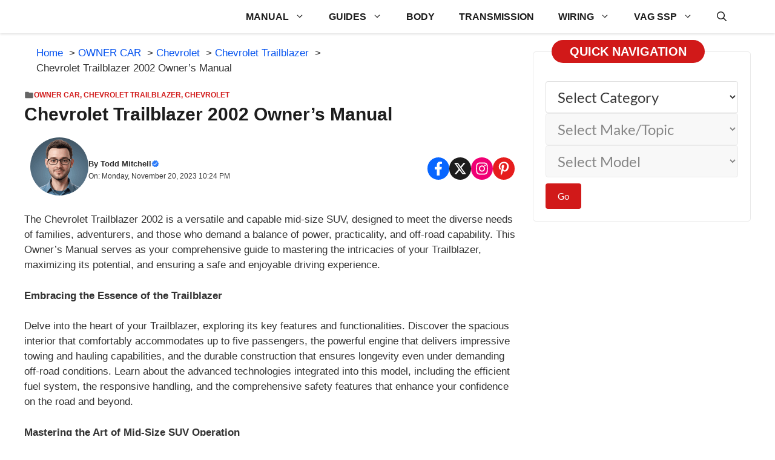

--- FILE ---
content_type: text/html; charset=UTF-8
request_url: https://procarmanuals.com/chevrolet-trailblazer-2002-owners-manual/
body_size: 37765
content:
<!DOCTYPE html>
<html lang="en-US">
<head>
	<meta charset="UTF-8">
	<title>Chevrolet Trailblazer 2002 Owner’s Manual - DIY &amp; Guides</title>
<style>.flying-press-lazy-bg{background-image:none!important;}</style>
<link rel='preload' href='https://procarmanuals.com/wp-content/uploads/img/logo/todd_mitchell_96_optimization.png' as='image' imagesrcset='' imagesizes=''/>
<link rel='preload' href='https://procarmanuals.com/wp-content/uploads/generatepress/fonts/lato/S6uyw4BMUTPHjx4wXg.woff2' as='font' type='font/woff2' fetchpriority='high' crossorigin='anonymous'>
<style id="flying-press-css">:root{--gp-font--lato:"Lato"}@font-face{font-display:swap;font-family:Lato;font-style:normal;font-weight:700;src:url(https://procarmanuals.com/wp-content/uploads/generatepress/fonts/lato/S6u9w4BMUTPHh6UVSwiPGQ.woff2)format("woff2")}@font-face{font-display:swap;font-family:Lato;font-style:normal;font-weight:400;src:url(https://procarmanuals.com/wp-content/uploads/generatepress/fonts/lato/S6uyw4BMUTPHjx4wXg.woff2)format("woff2")}.mlcm-container{align-items:center;gap:20px;margin:1rem 0;display:flex;position:relative}.mlcm-container.vertical{flex-direction:column;align-items:stretch}.mlcm-select{width:var(--mlcm-width,250px);background:#fff;border:1px solid #ddd;border-radius:4px;padding:10px 15px;font-size:2rem}.mlcm-select:disabled{opacity:.6;cursor:wait;background:#f5f5f5}.mlcm-select option[value="-1"]{font-style:italic}.mlcm-go-button{color:#fff;cursor:pointer;white-space:nowrap;background:#0073aa;border:none;border-radius:4px;padding:10px 20px;font-size:2rem}.mlcm-go-button:hover{background:#005177}.mlcm-container.vertical .mlcm-go-button{align-self:flex-start;margin-top:10px}@media screen and (width<=768px){.mlcm-container{flex-direction:column!important;gap:12px!important}.mlcm-container .mlcm-select,.mlcm-container.horizontal .mlcm-select{width:100%!important;max-width:100%!important;min-width:unset!important;margin:0!important}.mlcm-container .mlcm-go-button,.mlcm-container.horizontal .mlcm-go-button{order:999;width:100%!important;margin:0!important}.mlcm-level{position:relative;width:100%!important}}.mlcm-screen-reader-text{clip:rect(1px,1px,1px,1px);border:0;width:1px;height:1px;margin:-1px;padding:0;overflow:hidden;word-wrap:normal!important;position:absolute!important}.mlcm-screen-reader-text:focus{z-index:100000;background:#fff;border:1px solid #000;width:auto;height:auto;margin:0;padding:5px;clip:auto!important}blockquote,body,dd,dl,dt,fieldset,figure,h1,h2,h3,h4,h5,h6,hr,html,iframe,legend,li,ol,p,pre,textarea,ul{border:0;margin:0;padding:0}html{-webkit-text-size-adjust:100%;-ms-text-size-adjust:100%;-webkit-font-smoothing:antialiased;-moz-osx-font-smoothing:grayscale;font-family:sans-serif}main{display:block}html{box-sizing:border-box}*,:after,:before{box-sizing:inherit}button,input,optgroup,select,textarea{margin:0;font-family:inherit;font-size:100%}[type=search]{-webkit-appearance:textfield;outline-offset:-2px}[type=search]::-webkit-search-decoration{-webkit-appearance:none}::-moz-focus-inner{border-style:none;padding:0}:-moz-focusring{outline:1px dotted buttontext}body,button,input,select,textarea{text-transform:none;font-family:-apple-system,system-ui,BlinkMacSystemFont,Segoe UI,Helvetica,Arial,sans-serif,Apple Color Emoji,Segoe UI Emoji,Segoe UI Symbol;font-size:17px;font-weight:400;line-height:1.5}p{margin-bottom:1.5em}h1,h2,h3,h4,h5,h6{font-family:inherit;font-size:100%;font-style:inherit;font-weight:inherit}h1{text-transform:none;margin-bottom:20px;font-size:42px;font-weight:400;line-height:1.2em}h2{text-transform:none;margin-bottom:20px;font-size:35px;font-weight:400;line-height:1.2em}h3{text-transform:none;margin-bottom:20px;font-size:29px;font-weight:400;line-height:1.2em}ol,ul{margin:0 0 1.5em 3em}ul{list-style:outside}ol{list-style:decimal}li>ol,li>ul{margin-bottom:0;margin-left:1.5em}b,strong{font-weight:700}ins,mark{text-decoration:none}img{max-width:100%;height:auto}button,input[type=button],input[type=reset],input[type=submit]{color:#fff;cursor:pointer;-webkit-appearance:button;background:#55555e;border:1px solid #fff0;padding:10px 20px}input[type=email],input[type=number],input[type=password],input[type=search],input[type=tel],input[type=text],input[type=url],select,textarea{border:1px solid;border-radius:0;max-width:100%;padding:10px 15px}a,button,input{transition:color .1s ease-in-out,background-color .1s ease-in-out}a{text-decoration:none}.screen-reader-text{clip:rect(1px,1px,1px,1px);clip-path:inset(50%);border:0;width:1px;height:1px;margin:-1px;padding:0;overflow:hidden;word-wrap:normal!important;position:absolute!important}.screen-reader-text:focus{clip-path:none;color:#21759b;z-index:100000;background-color:#f1f1f1;border-radius:3px;width:auto;height:auto;padding:15px 23px 14px;font-size:.875rem;font-weight:700;line-height:normal;text-decoration:none;display:block;top:5px;left:5px;box-shadow:0 0 2px 2px #0009;clip:auto!important}#primary[tabindex="-1"]:focus{outline:0}.main-navigation{z-index:100;clear:both;padding:0;display:block}.main-navigation a{text-transform:none;font-size:15px;font-weight:400;text-decoration:none;display:block}.main-navigation ul{margin:0;padding-left:0;list-style:none}.main-navigation .main-nav ul li a{padding-left:20px;padding-right:20px;line-height:60px}.inside-navigation{position:relative}.main-navigation .inside-navigation{flex-wrap:wrap;justify-content:space-between;align-items:center;display:flex}.main-navigation .main-nav>ul{flex-wrap:wrap;align-items:center;display:flex}.main-navigation li{position:relative}.main-navigation .menu-bar-items{align-items:center;font-size:15px;display:flex}.main-navigation .menu-bar-items a{color:inherit}.main-navigation .menu-bar-item{position:relative}.main-navigation .menu-bar-item>a{padding-left:20px;padding-right:20px;line-height:60px}.sidebar .main-navigation .main-nav{flex-basis:100%}.sidebar .main-navigation .main-nav>ul{flex-direction:column}.sidebar .main-navigation .menu-bar-items{margin:0 auto}.nav-align-right .inside-navigation{justify-content:flex-end}.main-navigation ul ul{float:left;opacity:0;z-index:99999;text-align:left;pointer-events:none;width:200px;height:0;transition:opacity 80ms linear;display:block;position:absolute;top:auto;left:-99999px;overflow:hidden;box-shadow:1px 1px #0000001a}.main-navigation ul ul a{display:block}.main-navigation ul ul li{width:100%}.main-navigation .main-nav ul ul li a{padding:10px 20px;font-size:14px;line-height:normal}.main-navigation .main-nav ul li.menu-item-has-children>a{padding-right:0;position:relative}.main-navigation:not(.toggled) ul li.sfHover>ul,.main-navigation:not(.toggled) ul li:hover>ul{opacity:1;pointer-events:auto;height:auto;transition-delay:.15s;left:auto;overflow:visible}.main-navigation:not(.toggled) ul ul li.sfHover>ul,.main-navigation:not(.toggled) ul ul li:hover>ul{top:0;left:100%}.menu-item-has-children .dropdown-menu-toggle{clear:both;height:100%;padding-left:10px;padding-right:20px;display:inline-block}.menu-item-has-children ul .dropdown-menu-toggle{margin-top:-10px;padding-top:10px;padding-bottom:10px}.sidebar .menu-item-has-children .dropdown-menu-toggle,nav ul ul .menu-item-has-children .dropdown-menu-toggle{float:right}.widget-area .main-navigation li{float:none;width:100%;margin:0;padding:0;display:block}.sidebar .main-navigation.sub-menu-right ul li.sfHover ul,.sidebar .main-navigation.sub-menu-right ul li:hover ul{top:0;left:100%}.entry-header,.site-content{word-wrap:break-word}.site-content{display:flex}.grid-container{max-width:1200px;margin-left:auto;margin-right:auto}.page-header,.sidebar .widget,.site-main>*{margin-bottom:20px}.separate-containers .site-main{margin:20px}.separate-containers.both-right .site-main,.separate-containers.right-sidebar .site-main{margin-left:0}.separate-containers .inside-left-sidebar,.separate-containers .inside-right-sidebar{margin-top:20px;margin-bottom:20px}.widget-area .main-navigation{margin-bottom:20px}.one-container .site-main>:last-child,.separate-containers .site-main>:last-child{margin-bottom:0}.sidebar .grid-container{width:100%;max-width:100%}.gp-icon{align-self:center;display:inline-flex}.gp-icon svg{fill:currentColor;width:1em;height:1em;position:relative;top:.125em}.close-search .icon-search svg:first-child,.icon-menu-bars svg:nth-child(2),.icon-search svg:nth-child(2),.toggled .icon-menu-bars svg:first-child{display:none}.container.grid-container{width:auto}.menu-toggle,.mobile-bar-items,.sidebar-nav-mobile{display:none}.menu-toggle{text-transform:none;cursor:pointer;margin:0;padding:0 20px;font-size:15px;font-weight:400;line-height:60px}button.menu-toggle{text-align:center;background-color:#fff0;border:0;flex-grow:1}button.menu-toggle:active,button.menu-toggle:focus,button.menu-toggle:hover{background-color:#fff0}.has-menu-bar-items button.menu-toggle{flex-grow:0}@media (width<=768px){a,body,button,input,select,textarea{transition:all ease-in-out}.site-content{flex-direction:column}.container .site-content .content-area{width:auto}.is-left-sidebar.sidebar,.is-right-sidebar.sidebar{order:initial;width:auto}#main{margin-left:0;margin-right:0}body:not(.no-sidebar) #main{margin-bottom:0}}body{background-color:var(--background-1);color:var(--text-1)}a{color:var(--link-text)}a:hover,a:focus,a:active{color:var(--text-2)}:root{--background:#fff;--background-1:#fff;--text-1:#1d1d1d;--text-2:#383838;--link-text:#0553ef;--color-background:#d11919;--color-background-hover:#e61d1d;--border-color:#e9e9e9}.gp-modal:not(.gp-modal--open):not(.gp-modal--transition){display:none}.gp-modal__overlay{z-index:10000;backdrop-filter:blur(3px);opacity:0;background:#0003;justify-content:center;align-items:center;transition:opacity .5s;display:flex;position:fixed;inset:0}.gp-modal__container{max-width:100%;max-height:100vh;padding:0 10px;transition:transform .5s;transform:scale(.9)}.search-modal-fields{display:flex}.gp-search-modal .gp-modal__overlay{background:var(--gp-search-modal-overlay-bg-color);align-items:flex-start;padding-top:25vh}.search-modal-form{background-color:var(--gp-search-modal-bg-color);width:500px;max-width:100%;color:var(--gp-search-modal-text-color)}.search-modal-form .search-field,.search-modal-form .search-field:focus{appearance:none;color:currentColor;background-color:#fff0;border:0;width:100%;height:60px}.search-modal-fields button,.search-modal-fields button:active,.search-modal-fields button:focus,.search-modal-fields button:hover{color:currentColor;background-color:#fff0;border:0;width:60px}body,button,input,select,textarea{font-family:var(--gp-font--lato);font-size:17px}@media (width<=768px){body,button,input,select,textarea{font-size:14px}}button:not(.menu-toggle),html input[type=button],input[type=reset],input[type=submit],.button,.wp-block-button .wp-block-button__link{font-size:15px}h1{font-size:30px;font-weight:700}@media (width<=1024px){h1{font-size:26px}}@media (width<=768px){h1{font-size:24px}}h2{font-size:24px;font-weight:700}@media (width<=1024px){h2{font-size:24px}}@media (width<=768px){h2{font-size:24px}}h3{font-size:22px;font-weight:700}@media (width<=768px){h3{font-size:20px}}.main-navigation a,.main-navigation .menu-toggle,.main-navigation .menu-bar-items{font-size:16px;font-weight:700}.main-navigation,.main-navigation ul ul{background-color:var(--background)}.main-navigation .main-nav ul li a,.main-navigation .menu-toggle,.main-navigation .menu-bar-items{color:var(--text-1)}.main-navigation .main-nav ul li:not([class*=current-menu-]):hover>a,.main-navigation .main-nav ul li:not([class*=current-menu-]):focus>a,.main-navigation .main-nav ul li.sfHover:not([class*=current-menu-])>a,.main-navigation .menu-bar-item:hover>a,.main-navigation .menu-bar-item.sfHover>a{color:var(--color-background-hover);background-color:var(--background)}button.menu-toggle:hover,button.menu-toggle:focus{color:var(--text-1)}.main-navigation .main-nav ul li[class*=current-menu-]>a{color:var(--text-1);background-color:var(--background)}h1,h2,h3{color:var(--text-1)}input[type=text],input[type=email],input[type=url],input[type=password],input[type=search],input[type=tel],input[type=number],textarea,select,input[type=text]:focus,input[type=email]:focus,input[type=url]:focus,input[type=password]:focus,input[type=search]:focus,input[type=tel]:focus,input[type=number]:focus,textarea:focus,select:focus{color:var(--text-2);background-color:var(--background-1);border-color:var(--text-2)}button,html input[type=button],input[type=reset],input[type=submit],a.button,a.wp-block-button__link:not(.has-background){color:#fff;background-color:var(--color-background)}button:hover,html input[type=button]:hover,input[type=reset]:hover,input[type=submit]:hover,a.button:hover,button:focus,html input[type=button]:focus,input[type=reset]:focus,input[type=submit]:focus,a.button:focus,a.wp-block-button__link:not(.has-background):active,a.wp-block-button__link:not(.has-background):focus,a.wp-block-button__link:not(.has-background):hover{color:#fff;background-color:var(--color-background-hover)}:root{--gp-search-modal-bg-color:#fff;--gp-search-modal-text-color:#171717;--gp-search-modal-overlay-bg-color:#21212126}@media (width<=768px){.main-navigation .menu-bar-item:hover>a,.main-navigation .menu-bar-item.sfHover>a{color:var(--text-1);background:0 0}}.nav-below-header .main-navigation .inside-navigation.grid-container,.nav-above-header .main-navigation .inside-navigation.grid-container{padding:0 20px}.main-navigation .main-nav ul li a,.menu-toggle,.main-navigation .menu-bar-item>a{line-height:55px}.main-navigation.slideout-navigation .main-nav>ul>li>a{line-height:50px}.main-navigation{box-shadow:0 1px 4px #00000029}@media (width>=768px){.sticky-container>.gb-inside-container,.sticky-container{position:sticky;top:80px}#right-sidebar .inside-right-sidebar{height:100%}}.breadcrumb{margin:0 20px}@keyframes WPLiteTheme-GreenBorderAnimation{0%{border-color:#fff0}50%{border-color:#25d366}to{border-color:#fff0}}@keyframes WPLiteTheme-BlueBorderAnimation{0%{border-color:#fff0}50%{border-color:#0086ce}to{border-color:#fff0}}@media only screen and (width>=960px){.sticky-footer-menu{display:none!important}}.sticky-footer-menu{z-index:23235;width:100%;height:60px;position:fixed;bottom:0;box-shadow:0 5px 15px #00000059}.main-navigation.offside{width:var(--gp-slideout-width);z-index:9999;-webkit-overflow-scrolling:touch;height:100vh;position:fixed;top:0;overflow:auto}.offside,.offside--left{left:calc(var(--gp-slideout-width)*-1)}.offside-js--init{overflow-x:hidden}.slideout-navigation.main-navigation:not(.is-open):not(.slideout-transition){display:none}.slideout-overlay{z-index:100000;visibility:hidden;opacity:0;cursor:pointer;background-color:#000c;width:100%;height:100vh;min-height:100%;transition:visibility .2s,opacity .2s;position:fixed;inset:0}.slideout-overlay button.slideout-exit{color:#fff;opacity:0;background-color:#fff0;border:0;font-size:30px;position:fixed;top:0}button.slideout-exit:hover{background-color:#fff0}.slideout-navigation button.slideout-exit{text-align:left;box-sizing:border-box;background:0 0;border:0;width:100%;padding-top:20px;padding-bottom:20px}.slideout-navigation .main-nav,.slideout-navigation .slideout-widget:not(:last-child){margin-bottom:40px}.slideout-navigation:not(.do-overlay) .main-nav{box-sizing:border-box;width:100%}.slideout-navigation .slideout-menu{display:block}#generate-slideout-menu{z-index:100001}#generate-slideout-menu .slideout-menu li{float:none;clear:both;text-align:left;width:100%}#generate-slideout-menu.main-navigation ul ul,#generate-slideout-menu .slideout-menu li.sfHover>ul,#generate-slideout-menu .slideout-menu li:hover>ul{display:none}#generate-slideout-menu.main-navigation .main-nav ul ul{width:100%;position:relative;top:0;left:0}.slide-opened .slideout-exit:not(.has-svg-icon):before,.slideout-navigation button.slideout-exit:not(.has-svg-icon):before{content:"";text-align:center;width:1.28571em;font-family:GP Premium;line-height:1em;display:inline-block}.slideout-navigation .menu-item-has-children .dropdown-menu-toggle{float:right}.slideout-navigation .sub-menu .dropdown-menu-toggle .gp-icon svg{transform:rotate(0)}@media (width<=768px){.slideout-overlay button.slideout-exit{padding:10px;font-size:20px}.slideout-overlay{height:calc(100vh + 100px);min-height:calc(100% + 100px);top:-100px}}.main-navigation .menu-toggle{flex-grow:1;width:auto}</style><link rel="preload" href="https://procarmanuals.com/wp-content/uploads/generatepress/fonts/lato/S6uyw4BMUTPHjx4wXg.woff2" as="font" type="font/woff2" crossorigin fetchpriority="high">
<link rel='preconnect' href='https://procarmanuals.com' crossorigin>
<meta name="viewport" content="width=device-width, initial-scale=1"><meta name="dc.title" content="Chevrolet Trailblazer 2002 Owner’s Manual - DIY &amp; Guides">
<meta name="dc.description" content="Looking for a free online version of the 2002 Chevrolet Trailblazer Owner’s Manual in PDF format? Look no further! Easily access and download the manual on our website.">
<meta name="dc.relation" content="https://procarmanuals.com/chevrolet-trailblazer-2002-owners-manual/">
<meta name="dc.source" content="https://procarmanuals.com/">
<meta name="dc.language" content="en_US">
<meta name="description" content="Looking for a free online version of the 2002 Chevrolet Trailblazer Owner’s Manual in PDF format? Look no further! Easily access and download the manual on our website.">
<meta property="article:published_time" content="2023-11-20T22:24:10+03:00">
<meta property="article:modified_time" content="2025-11-30T12:09:00+03:00">
<meta property="og:updated_time" content="2025-11-30T12:09:00+03:00">
<meta name="thumbnail" content="https://procarmanuals.com/wp-content/uploads/img/owner/chevrolet-trailblazer-2002-owner-manual-150x150.jpg">
<meta name="robots" content="index, follow, max-snippet:-1, max-image-preview:large, max-video-preview:-1">
<link rel="canonical" href="https://procarmanuals.com/chevrolet-trailblazer-2002-owners-manual/">
<meta property="og:url" content="https://procarmanuals.com/chevrolet-trailblazer-2002-owners-manual/">
<meta property="og:site_name" content="ProCarManuals.com">
<meta property="og:locale" content="en_US">
<meta property="og:type" content="article">
<meta property="article:author" content="https://www.facebook.com/procarmanualscom">
<meta property="article:publisher" content="https://www.facebook.com/procarmanualscom">
<meta property="article:section" content="Chevrolet Trailblazer">
<meta property="og:title" content="Chevrolet Trailblazer 2002 Owner’s Manual - DIY &amp; Guides">
<meta property="og:description" content="Looking for a free online version of the 2002 Chevrolet Trailblazer Owner’s Manual in PDF format? Look no further! Easily access and download the manual on our website.">
<meta property="og:image" content="https://procarmanuals.com/wp-content/uploads/img/owner/chevrolet-trailblazer-2002-owner-manual.jpg">
<meta property="og:image:secure_url" content="https://procarmanuals.com/wp-content/uploads/img/owner/chevrolet-trailblazer-2002-owner-manual.jpg">
<meta property="og:image:width" content="1532">
<meta property="og:image:height" content="1023">
<meta property="og:image:alt" content="Chevrolet Trailblazer 2002 Owner&#039;s Manual">
<meta name="twitter:card" content="summary">
<meta name="twitter:site" content="@ProCarManuals">
<meta name="twitter:creator" content="@ProCarManuals">
<meta name="twitter:title" content="Chevrolet Trailblazer 2002 Owner’s Manual - DIY &amp; Guides">
<meta name="twitter:description" content="Looking for a free online version of the 2002 Chevrolet Trailblazer Owner’s Manual in PDF format? Look no further! Easily access and download the manual on our website.">
<meta name="twitter:image" content="https://procarmanuals.com/wp-content/uploads/img/owner/chevrolet-trailblazer-2002-owner-manual.jpg">
<script type="application/ld+json">{"@context":"https:\/\/schema.org\/","@type":"Article","datePublished":"2023-11-20T22:24:10+03:00","dateModified":"2025-11-30T12:09:00+03:00","mainEntityOfPage":{"@type":"WebPage","@id":"https:\/\/procarmanuals.com\/chevrolet-trailblazer-2002-owners-manual\/"},"headline":"Chevrolet Trailblazer 2002 Owner\u2019s Manual","author":{"@type":"Person","name":"Todd Mitchell","url":"https:\/\/procarmanuals.com\/"},"image":{"@type":"ImageObject","url":"https:\/\/procarmanuals.com\/wp-content\/uploads\/img\/owner\/chevrolet-trailblazer-2002-owner-manual.jpg"},"publisher":{"@type":"Organization","name":"ProCarManuals.com","logo":{"@type":"ImageObject","url":"https:\/\/procarmanuals.com\/wp-content\/uploads\/img\/logo\/2025\/logo_v3.png","width":"1024","height":"1024"},"sameAs":["https:\/\/www.facebook.com\/procarmanualscom","https:\/\/twitter.com\/@ProCarManuals","https:\/\/www.pinterest.com\/procarmanuals\/","https:\/\/instagram.com\/procarmanualscom"]},"description":"The Chevrolet Trailblazer 2002 is a versatile and capable mid-size SUV, designed to meet the diverse needs of families, adventurers, and those who demand a balance of power, practicality, and off-road capability. This Owner\u2019s Manual serves as your comprehensive guide to mastering the intricacies of your Trailblazer, maximizing its potential,&hellip;"}</script>
<script type="application/ld+json">{"@context":"https:\/\/schema.org","name":"Breadcrumb","@type":"BreadcrumbList","itemListElement":[{"@type":"ListItem","position":1,"item":{"@type":"WebPage","id":"https:\/\/procarmanuals.com\/category\/owner\/#webpage","url":"https:\/\/procarmanuals.com\/category\/owner\/","name":"OWNER CAR"}},{"@type":"ListItem","position":2,"item":{"@type":"WebPage","id":"https:\/\/procarmanuals.com\/category\/owner\/chevrolet-owner\/#webpage","url":"https:\/\/procarmanuals.com\/category\/owner\/chevrolet-owner\/","name":"Chevrolet"}},{"@type":"ListItem","position":3,"item":{"@type":"WebPage","id":"https:\/\/procarmanuals.com\/category\/owner\/chevrolet-owner\/chevrolet-trailblazer-owner\/#webpage","url":"https:\/\/procarmanuals.com\/category\/owner\/chevrolet-owner\/chevrolet-trailblazer-owner\/","name":"Chevrolet Trailblazer"}},{"@type":"ListItem","position":4,"item":{"@type":"WebPage","id":"https:\/\/procarmanuals.com\/chevrolet-trailblazer-2002-owners-manual\/#webpage","url":"https:\/\/procarmanuals.com\/chevrolet-trailblazer-2002-owners-manual\/","name":"Chevrolet Trailblazer 2002 Owner\u2019s Manual"}}]}</script>
<style id='wp-img-auto-sizes-contain-inline-css'>img:is([sizes=auto i],[sizes^="auto," i]){contain-intrinsic-size:3000px 1500px}
/*# sourceURL=wp-img-auto-sizes-contain-inline-css */</style>
<link rel='stylesheet' id='generatepress-fonts-css' media='all'  data-href="https://procarmanuals.com/wp-content/cache/flying-press/396664b07c5a.fonts.css"/>
<style id='wp-block-library-inline-css'>:root{--wp-block-synced-color:#7a00df;--wp-block-synced-color--rgb:122,0,223;--wp-bound-block-color:var(--wp-block-synced-color);--wp-editor-canvas-background:#ddd;--wp-admin-theme-color:#007cba;--wp-admin-theme-color--rgb:0,124,186;--wp-admin-theme-color-darker-10:#006ba1;--wp-admin-theme-color-darker-10--rgb:0,107,160.5;--wp-admin-theme-color-darker-20:#005a87;--wp-admin-theme-color-darker-20--rgb:0,90,135;--wp-admin-border-width-focus:2px}@media (min-resolution:192dpi){:root{--wp-admin-border-width-focus:1.5px}}.wp-element-button{cursor:pointer}:root .has-very-light-gray-background-color{background-color:#eee}:root .has-very-dark-gray-background-color{background-color:#313131}:root .has-very-light-gray-color{color:#eee}:root .has-very-dark-gray-color{color:#313131}:root .has-vivid-green-cyan-to-vivid-cyan-blue-gradient-background{background:linear-gradient(135deg,#00d084,#0693e3)}:root .has-purple-crush-gradient-background{background:linear-gradient(135deg,#34e2e4,#4721fb 50%,#ab1dfe)}:root .has-hazy-dawn-gradient-background{background:linear-gradient(135deg,#faaca8,#dad0ec)}:root .has-subdued-olive-gradient-background{background:linear-gradient(135deg,#fafae1,#67a671)}:root .has-atomic-cream-gradient-background{background:linear-gradient(135deg,#fdd79a,#004a59)}:root .has-nightshade-gradient-background{background:linear-gradient(135deg,#330968,#31cdcf)}:root .has-midnight-gradient-background{background:linear-gradient(135deg,#020381,#2874fc)}:root{--wp--preset--font-size--normal:16px;--wp--preset--font-size--huge:42px}.has-regular-font-size{font-size:1em}.has-larger-font-size{font-size:2.625em}.has-normal-font-size{font-size:var(--wp--preset--font-size--normal)}.has-huge-font-size{font-size:var(--wp--preset--font-size--huge)}.has-text-align-center{text-align:center}.has-text-align-left{text-align:left}.has-text-align-right{text-align:right}.has-fit-text{white-space:nowrap!important}#end-resizable-editor-section{display:none}.aligncenter{clear:both}.items-justified-left{justify-content:flex-start}.items-justified-center{justify-content:center}.items-justified-right{justify-content:flex-end}.items-justified-space-between{justify-content:space-between}.screen-reader-text{border:0;clip-path:inset(50%);height:1px;margin:-1px;overflow:hidden;padding:0;position:absolute;width:1px;word-wrap:normal!important}.screen-reader-text:focus{background-color:#ddd;clip-path:none;color:#444;display:block;font-size:1em;height:auto;left:5px;line-height:normal;padding:15px 23px 14px;text-decoration:none;top:5px;width:auto;z-index:100000}html :where(.has-border-color){border-style:solid}html :where([style*=border-top-color]){border-top-style:solid}html :where([style*=border-right-color]){border-right-style:solid}html :where([style*=border-bottom-color]){border-bottom-style:solid}html :where([style*=border-left-color]){border-left-style:solid}html :where([style*=border-width]){border-style:solid}html :where([style*=border-top-width]){border-top-style:solid}html :where([style*=border-right-width]){border-right-style:solid}html :where([style*=border-bottom-width]){border-bottom-style:solid}html :where([style*=border-left-width]){border-left-style:solid}html :where(img[class*=wp-image-]){height:auto;max-width:100%}:where(figure){margin:0 0 1em}html :where(.is-position-sticky){--wp-admin--admin-bar--position-offset:var(--wp-admin--admin-bar--height,0px)}@media screen and (max-width:600px){html :where(.is-position-sticky){--wp-admin--admin-bar--position-offset:0px}}

/*# sourceURL=wp-block-library-inline-css */</style><style id='global-styles-inline-css'>:root{--wp--preset--aspect-ratio--square: 1;--wp--preset--aspect-ratio--4-3: 4/3;--wp--preset--aspect-ratio--3-4: 3/4;--wp--preset--aspect-ratio--3-2: 3/2;--wp--preset--aspect-ratio--2-3: 2/3;--wp--preset--aspect-ratio--16-9: 16/9;--wp--preset--aspect-ratio--9-16: 9/16;--wp--preset--color--black: #000000;--wp--preset--color--cyan-bluish-gray: #abb8c3;--wp--preset--color--white: #ffffff;--wp--preset--color--pale-pink: #f78da7;--wp--preset--color--vivid-red: #cf2e2e;--wp--preset--color--luminous-vivid-orange: #ff6900;--wp--preset--color--luminous-vivid-amber: #fcb900;--wp--preset--color--light-green-cyan: #7bdcb5;--wp--preset--color--vivid-green-cyan: #00d084;--wp--preset--color--pale-cyan-blue: #8ed1fc;--wp--preset--color--vivid-cyan-blue: #0693e3;--wp--preset--color--vivid-purple: #9b51e0;--wp--preset--color--background: var(--background);--wp--preset--color--background-1: var(--background-1);--wp--preset--color--text-1: var(--text-1);--wp--preset--color--text-2: var(--text-2);--wp--preset--color--link-text: var(--link-text);--wp--preset--color--color-background: var(--color-background);--wp--preset--color--color-background-hover: var(--color-background-hover);--wp--preset--color--border-color: var(--border-color);--wp--preset--gradient--vivid-cyan-blue-to-vivid-purple: linear-gradient(135deg,rgb(6,147,227) 0%,rgb(155,81,224) 100%);--wp--preset--gradient--light-green-cyan-to-vivid-green-cyan: linear-gradient(135deg,rgb(122,220,180) 0%,rgb(0,208,130) 100%);--wp--preset--gradient--luminous-vivid-amber-to-luminous-vivid-orange: linear-gradient(135deg,rgb(252,185,0) 0%,rgb(255,105,0) 100%);--wp--preset--gradient--luminous-vivid-orange-to-vivid-red: linear-gradient(135deg,rgb(255,105,0) 0%,rgb(207,46,46) 100%);--wp--preset--gradient--very-light-gray-to-cyan-bluish-gray: linear-gradient(135deg,rgb(238,238,238) 0%,rgb(169,184,195) 100%);--wp--preset--gradient--cool-to-warm-spectrum: linear-gradient(135deg,rgb(74,234,220) 0%,rgb(151,120,209) 20%,rgb(207,42,186) 40%,rgb(238,44,130) 60%,rgb(251,105,98) 80%,rgb(254,248,76) 100%);--wp--preset--gradient--blush-light-purple: linear-gradient(135deg,rgb(255,206,236) 0%,rgb(152,150,240) 100%);--wp--preset--gradient--blush-bordeaux: linear-gradient(135deg,rgb(254,205,165) 0%,rgb(254,45,45) 50%,rgb(107,0,62) 100%);--wp--preset--gradient--luminous-dusk: linear-gradient(135deg,rgb(255,203,112) 0%,rgb(199,81,192) 50%,rgb(65,88,208) 100%);--wp--preset--gradient--pale-ocean: linear-gradient(135deg,rgb(255,245,203) 0%,rgb(182,227,212) 50%,rgb(51,167,181) 100%);--wp--preset--gradient--electric-grass: linear-gradient(135deg,rgb(202,248,128) 0%,rgb(113,206,126) 100%);--wp--preset--gradient--midnight: linear-gradient(135deg,rgb(2,3,129) 0%,rgb(40,116,252) 100%);--wp--preset--font-size--small: 13px;--wp--preset--font-size--medium: 20px;--wp--preset--font-size--large: 36px;--wp--preset--font-size--x-large: 42px;--wp--preset--spacing--20: 0.44rem;--wp--preset--spacing--30: 0.67rem;--wp--preset--spacing--40: 1rem;--wp--preset--spacing--50: 1.5rem;--wp--preset--spacing--60: 2.25rem;--wp--preset--spacing--70: 3.38rem;--wp--preset--spacing--80: 5.06rem;--wp--preset--shadow--natural: 6px 6px 9px rgba(0, 0, 0, 0.2);--wp--preset--shadow--deep: 12px 12px 50px rgba(0, 0, 0, 0.4);--wp--preset--shadow--sharp: 6px 6px 0px rgba(0, 0, 0, 0.2);--wp--preset--shadow--outlined: 6px 6px 0px -3px rgb(255, 255, 255), 6px 6px rgb(0, 0, 0);--wp--preset--shadow--crisp: 6px 6px 0px rgb(0, 0, 0);}:where(.is-layout-flex){gap: 0.5em;}:where(.is-layout-grid){gap: 0.5em;}body .is-layout-flex{display: flex;}.is-layout-flex{flex-wrap: wrap;align-items: center;}.is-layout-flex > :is(*, div){margin: 0;}body .is-layout-grid{display: grid;}.is-layout-grid > :is(*, div){margin: 0;}:where(.wp-block-columns.is-layout-flex){gap: 2em;}:where(.wp-block-columns.is-layout-grid){gap: 2em;}:where(.wp-block-post-template.is-layout-flex){gap: 1.25em;}:where(.wp-block-post-template.is-layout-grid){gap: 1.25em;}.has-black-color{color: var(--wp--preset--color--black) !important;}.has-cyan-bluish-gray-color{color: var(--wp--preset--color--cyan-bluish-gray) !important;}.has-white-color{color: var(--wp--preset--color--white) !important;}.has-pale-pink-color{color: var(--wp--preset--color--pale-pink) !important;}.has-vivid-red-color{color: var(--wp--preset--color--vivid-red) !important;}.has-luminous-vivid-orange-color{color: var(--wp--preset--color--luminous-vivid-orange) !important;}.has-luminous-vivid-amber-color{color: var(--wp--preset--color--luminous-vivid-amber) !important;}.has-light-green-cyan-color{color: var(--wp--preset--color--light-green-cyan) !important;}.has-vivid-green-cyan-color{color: var(--wp--preset--color--vivid-green-cyan) !important;}.has-pale-cyan-blue-color{color: var(--wp--preset--color--pale-cyan-blue) !important;}.has-vivid-cyan-blue-color{color: var(--wp--preset--color--vivid-cyan-blue) !important;}.has-vivid-purple-color{color: var(--wp--preset--color--vivid-purple) !important;}.has-black-background-color{background-color: var(--wp--preset--color--black) !important;}.has-cyan-bluish-gray-background-color{background-color: var(--wp--preset--color--cyan-bluish-gray) !important;}.has-white-background-color{background-color: var(--wp--preset--color--white) !important;}.has-pale-pink-background-color{background-color: var(--wp--preset--color--pale-pink) !important;}.has-vivid-red-background-color{background-color: var(--wp--preset--color--vivid-red) !important;}.has-luminous-vivid-orange-background-color{background-color: var(--wp--preset--color--luminous-vivid-orange) !important;}.has-luminous-vivid-amber-background-color{background-color: var(--wp--preset--color--luminous-vivid-amber) !important;}.has-light-green-cyan-background-color{background-color: var(--wp--preset--color--light-green-cyan) !important;}.has-vivid-green-cyan-background-color{background-color: var(--wp--preset--color--vivid-green-cyan) !important;}.has-pale-cyan-blue-background-color{background-color: var(--wp--preset--color--pale-cyan-blue) !important;}.has-vivid-cyan-blue-background-color{background-color: var(--wp--preset--color--vivid-cyan-blue) !important;}.has-vivid-purple-background-color{background-color: var(--wp--preset--color--vivid-purple) !important;}.has-black-border-color{border-color: var(--wp--preset--color--black) !important;}.has-cyan-bluish-gray-border-color{border-color: var(--wp--preset--color--cyan-bluish-gray) !important;}.has-white-border-color{border-color: var(--wp--preset--color--white) !important;}.has-pale-pink-border-color{border-color: var(--wp--preset--color--pale-pink) !important;}.has-vivid-red-border-color{border-color: var(--wp--preset--color--vivid-red) !important;}.has-luminous-vivid-orange-border-color{border-color: var(--wp--preset--color--luminous-vivid-orange) !important;}.has-luminous-vivid-amber-border-color{border-color: var(--wp--preset--color--luminous-vivid-amber) !important;}.has-light-green-cyan-border-color{border-color: var(--wp--preset--color--light-green-cyan) !important;}.has-vivid-green-cyan-border-color{border-color: var(--wp--preset--color--vivid-green-cyan) !important;}.has-pale-cyan-blue-border-color{border-color: var(--wp--preset--color--pale-cyan-blue) !important;}.has-vivid-cyan-blue-border-color{border-color: var(--wp--preset--color--vivid-cyan-blue) !important;}.has-vivid-purple-border-color{border-color: var(--wp--preset--color--vivid-purple) !important;}.has-vivid-cyan-blue-to-vivid-purple-gradient-background{background: var(--wp--preset--gradient--vivid-cyan-blue-to-vivid-purple) !important;}.has-light-green-cyan-to-vivid-green-cyan-gradient-background{background: var(--wp--preset--gradient--light-green-cyan-to-vivid-green-cyan) !important;}.has-luminous-vivid-amber-to-luminous-vivid-orange-gradient-background{background: var(--wp--preset--gradient--luminous-vivid-amber-to-luminous-vivid-orange) !important;}.has-luminous-vivid-orange-to-vivid-red-gradient-background{background: var(--wp--preset--gradient--luminous-vivid-orange-to-vivid-red) !important;}.has-very-light-gray-to-cyan-bluish-gray-gradient-background{background: var(--wp--preset--gradient--very-light-gray-to-cyan-bluish-gray) !important;}.has-cool-to-warm-spectrum-gradient-background{background: var(--wp--preset--gradient--cool-to-warm-spectrum) !important;}.has-blush-light-purple-gradient-background{background: var(--wp--preset--gradient--blush-light-purple) !important;}.has-blush-bordeaux-gradient-background{background: var(--wp--preset--gradient--blush-bordeaux) !important;}.has-luminous-dusk-gradient-background{background: var(--wp--preset--gradient--luminous-dusk) !important;}.has-pale-ocean-gradient-background{background: var(--wp--preset--gradient--pale-ocean) !important;}.has-electric-grass-gradient-background{background: var(--wp--preset--gradient--electric-grass) !important;}.has-midnight-gradient-background{background: var(--wp--preset--gradient--midnight) !important;}.has-small-font-size{font-size: var(--wp--preset--font-size--small) !important;}.has-medium-font-size{font-size: var(--wp--preset--font-size--medium) !important;}.has-large-font-size{font-size: var(--wp--preset--font-size--large) !important;}.has-x-large-font-size{font-size: var(--wp--preset--font-size--x-large) !important;}
/*# sourceURL=global-styles-inline-css */</style>

<style id='classic-theme-styles-inline-css'>/*! This file is auto-generated */
.wp-block-button__link{color:#fff;background-color:#32373c;border-radius:9999px;box-shadow:none;text-decoration:none;padding:calc(.667em + 2px) calc(1.333em + 2px);font-size:1.125em}.wp-block-file__button{background:#32373c;color:#fff;text-decoration:none}
/*# sourceURL=/wp-includes/css/classic-themes.min.css */</style>
<link rel='stylesheet' id='mlcm-frontend-css' media='all'  data-href="https://procarmanuals.com/wp-content/cache/flying-press/5f6cac87e6e2.frontend.css"/>
<style id='mlcm-frontend-inline-css'>.mlcm-select{width:400px}.mlcm-select{font-size:1.5rem}.mlcm-container{gap:20px}.mlcm-go-button{background:#d11919}.mlcm-go-button{font-size:1.5rem}.mlcm-go-button:hover{background:#fa0025}
/*# sourceURL=mlcm-frontend-inline-css */</style>
<link rel='stylesheet' id='generate-style-css' media='all'  data-href="https://procarmanuals.com/wp-content/cache/flying-press/b7e067012db6.main.min.css"/>
<style id='generate-style-inline-css'>.is-right-sidebar{width:30%;}.is-left-sidebar{width:25%;}.site-content .content-area{width:70%;}@media (max-width: 768px){.main-navigation .menu-toggle,.sidebar-nav-mobile:not(#sticky-placeholder){display:block;}.main-navigation ul,.gen-sidebar-nav,.main-navigation:not(.slideout-navigation):not(.toggled) .main-nav > ul,.has-inline-mobile-toggle #site-navigation .inside-navigation > *:not(.navigation-search):not(.main-nav){display:none;}.nav-align-right .inside-navigation,.nav-align-center .inside-navigation{justify-content:space-between;}}
.dynamic-author-image-rounded{border-radius:100%;}.dynamic-featured-image, .dynamic-author-image{vertical-align:middle;}.one-container.blog .dynamic-content-template:not(:last-child), .one-container.archive .dynamic-content-template:not(:last-child){padding-bottom:0px;}.dynamic-entry-excerpt > p:last-child{margin-bottom:0px;}
/*# sourceURL=generate-style-inline-css */</style>
<link rel='stylesheet' id='generatepress-dynamic-css' media='all'  data-href="https://procarmanuals.com/wp-content/cache/flying-press/ef24cf09920d.style.min.css"/>
<link rel='stylesheet' id='generate-child-css' media='all'  data-href="https://procarmanuals.com/wp-content/cache/flying-press/bf9df3a0eafb.style.css"/>
<style id='generateblocks-inline-css'>.gb-container.gb-tabs__item:not(.gb-tabs__item-open){display:none;}@media (max-width: 1024px) {.gb-container-7a9ab26e{padding-right:20px;padding-bottom:20px;padding-left:20px;}}@media (max-width: 767px) {.gb-container-7a9ab26e{padding-right:20px;padding-left:20px;}}:root{--gb-container-width:1200px;}.gb-container .wp-block-image img{vertical-align:middle;}.gb-grid-wrapper .wp-block-image{margin-bottom:0;}.gb-highlight{background:none;}.gb-shape{line-height:0;}.gb-container-link{position:absolute;top:0;right:0;bottom:0;left:0;z-index:99;}.gb-element-0fed586e{margin-bottom:30px}.gb-element-6b4f5739{border:1px solid var(--border-color);border-radius:5px}@media (max-width:767px){.gb-element-6b4f5739{margin-left:20px;margin-right:20px}}.gb-element-9f4f2b44{margin:-20px 30px 30px 30px}@media (max-width:1024px){.gb-element-9f4f2b44{margin-left:20px;margin-right:20px}}.gb-element-782a5ee7{margin-bottom:20px;margin-left:20px;margin-right:20px}.gb-element-33f9fa0a{margin-left:auto;margin-right:auto;max-width:var(--gb-container-width)}@media (max-width:1024px){.gb-element-33f9fa0a{margin-left:20px;margin-right:20px}}.gb-element-59c624ad{align-items:center;display:flex;justify-content:space-between;margin-bottom:20px;padding-left:10px;padding-right:10px}@media (max-width:767px){.gb-element-59c624ad{align-items:flex-start;column-gap:10px;display:flex;flex-direction:column;row-gap:10px}}.gb-element-32521dbc{align-items:center;column-gap:10px;display:flex}.gb-element-a2e90bdf{align-items:center;column-gap:6px;display:flex;row-gap:6px}@media (max-width:767px){.gb-element-3963edd5{height:250px;padding-bottom:10px}}.gb-element-e27f1ce6{background-color:#25313d;margin-top:60px;position:relative}@media (max-width:1024px){.gb-element-e27f1ce6{margin-top:5px}}@media (max-width:767px){.gb-element-e27f1ce6{margin-bottom:60px}}.gb-element-8e59ecc3{column-gap:40px;display:flex;margin-left:auto;margin-right:auto;max-width:var(--gb-container-width);row-gap:40px;border-bottom:1px solid var(--border-color);padding:80px 20px 40px 20px}@media (max-width:1024px){.gb-element-8e59ecc3{display:flex;flex-wrap:wrap}}@media (max-width:767px){.gb-element-8e59ecc3{display:flex;flex-direction:column}}.gb-element-e2e4fa3d{width:30%}@media (max-width:1024px){.gb-element-e2e4fa3d{width:47%}}@media (max-width:767px){.gb-element-e2e4fa3d{width:100%}}.gb-element-74cf7c94{display:flex;flex-direction:column;width:20%}@media (max-width:1024px){.gb-element-74cf7c94{width:47%}}@media (max-width:767px){.gb-element-74cf7c94{width:100%}}.gb-element-931ba0c9{display:flex;flex-direction:column;width:20%}@media (max-width:1024px){.gb-element-931ba0c9{width:47%}}@media (max-width:767px){.gb-element-931ba0c9{width:100%}}.gb-element-ede56ef4{width:30%}@media (max-width:1024px){.gb-element-ede56ef4{width:47%}}@media (max-width:767px){.gb-element-ede56ef4{width:100%}}.gb-element-1da6670c{flex-direction:row;border:1px solid #575757;border-radius:5px;padding:12px 8px}.gb-element-10e00dcb{column-gap:10px;display:flex;justify-content:center;margin-bottom:20px;row-gap:0px}.gb-element-5c76ff14{column-gap:10px;display:flex;flex-wrap:wrap;justify-content:center;row-gap:10px}.gb-element-81b61f6d{background-color:var(--background);box-shadow:0px -7px 10px rgba(0,0,0,0.1);display:flex}@media (min-width:1025px){.gb-element-81b61f6d{display:none !important}}.gb-element-8327c50c{align-items:center;display:flex;flex-direction:column;justify-content:center;width:25%;padding:10px}.gb-element-d1e95f00{align-items:center;display:flex;flex-direction:column;justify-content:center;width:20%;padding:10px}.gb-element-c62e8a58{align-items:center;display:flex;flex-direction:column;justify-content:center;width:30%;padding:10px}.gb-element-83fa6d85{align-items:center;display:flex;flex-direction:column;justify-content:center;width:25%;padding:10px}.gb-element-29c6a7c4{padding-bottom:20px;padding-top:20px}@media (max-width:1024px){.gb-element-29c6a7c4{margin-left:20px;margin-right:20px}}.gb-element-94b85c57{margin-left:auto;margin-right:auto;max-width:var(--gb-container-width)}.gb-element-46c027e6{margin-bottom:0px;padding-bottom:0px}.gb-element-a5a114b5{padding-bottom:20px;padding-left:20px;padding-top:20px}.gb-text-af2975f5{align-items:center;background-color:var(--color-background);color:var(--background);column-gap:0.5em;display:inline-flex;font-size:20px;font-weight:700;margin-bottom:0px;text-transform:uppercase;border-radius:50px;padding:7px 30px}.gb-text-af2975f5 .gb-shape svg{width:1em;height:1em;fill:currentColor}.gb-text-1bd85e15{align-items:center;color:var(--color-background);column-gap:0.5em;display:inline-flex;font-size:12px;font-weight:800;margin-bottom:5px;text-transform:uppercase}.gb-text-1bd85e15 .gb-shape svg{width:1em;height:1em;fill:currentColor}.gb-text-1bd85e15 a{color:var(--color-background)}.gb-text-1bd85e15 a:hover{color:var(--color-background)}.gb-text-21d52bdd{font-size:30px;font-weight:700;margin-bottom:20px}.gb-text-71529fb1{align-items:center;column-gap:0.5em;display:inline-flex;font-size:13px;font-weight:600}.gb-text-71529fb1 .gb-shape svg{width:1em;height:1em;fill:currentColor;color:#2d7cfa}.gb-text-71529fb1 a{color:var(--text-1)}.gb-text-71529fb1 a:hover{color:var(--text-1)}.gb-text-041ff978{font-size:12px;font-weight:400}.gb-text-fa43e58b{align-items:center;background-color:#0866ff;color:#ffffff;column-gap:0.5em;display:inline-flex;text-decoration:none;border-radius:50px;padding:7px}.gb-text-fa43e58b:is(:hover,:focus){background-color:#1a50a6;color:#ffffff;transition:all 0.5s ease 0s}.gb-text-fa43e58b .gb-shape svg{width:1em;height:1em;fill:currentColor;font-size:1.3em}.gb-text-c5849ac0{align-items:center;background-color:var(--text-1);color:#ffffff;column-gap:0.5em;display:inline-flex;text-decoration:none;border-radius:50px;padding:7px}.gb-text-c5849ac0:is(:hover,:focus){background-color:#3a3333;color:#ffffff;transition:all 0.5s ease 0s}.gb-text-c5849ac0 .gb-shape svg{width:1em;height:1em;fill:currentColor;font-size:1.3em}.gb-text-df49b782{align-items:center;background-color:#f00074;color:#ffffff;column-gap:0.5em;display:inline-flex;text-decoration:none;border-radius:50px;padding:7px}.gb-text-df49b782:is(:hover,:focus){background-color:#069d22;color:#ffffff;transition:all 0.5s ease 0s}.gb-text-df49b782 .gb-shape svg{width:1em;height:1em;fill:currentColor;font-size:1.3em}.gb-text-4683929e{align-items:center;background-color:var(--color-background-hover);color:#ffffff;column-gap:0.5em;display:inline-flex;text-decoration:none;border-radius:50px;padding:7px}.gb-text-4683929e:is(:hover,:focus){background-color:#423939;color:#ffffff;transition:all 0.5s ease 0s}.gb-text-4683929e .gb-shape svg{width:1em;height:1em;fill:currentColor;font-size:1.3em}.gb-text-4e6d77c2{align-items:center;color:var(--color-background-hover);column-gap:0.5em;display:inline-flex;font-size:11px;font-weight:600}.gb-text-4e6d77c2 .gb-shape svg{width:1em;height:1em;fill:currentColor;color:var(--color-background-hover)}.gb-text-4e6d77c2 a{color:var(--color-background-hover)}.gb-text-4e6d77c2 a:hover{color:var(--color-background-hover)}@media (min-width:1025px){.gb-text-4e6d77c2{display:none !important}}@media (max-width:1024px){.gb-text-4e6d77c2{display:none !important}}@media (max-width:1024px) and (min-width:768px){.gb-text-4e6d77c2{display:none !important}}@media (max-width:767px){.gb-text-4e6d77c2{display:none !important}}.gb-text-4c58646f{color:var(--background);font-size:14px;margin-bottom:0px}.gb-text-faaf3718{color:var(--background);font-size:18px;margin-bottom:20px}.gb-text-05e54b9d{align-items:center;color:#ffffff;display:inline-flex;font-size:14px;font-weight:500;margin-bottom:10px;text-decoration:none}.gb-text-05e54b9d:is(:hover,:focus){color:#ffffff}.gb-text-6095e58f{color:var(--background);font-size:18px;margin-bottom:20px}.gb-text-e465fc18{align-items:center;color:#ffffff;display:inline-flex;font-size:14px;font-weight:500;margin-bottom:10px;text-decoration:none}.gb-text-e465fc18:is(:hover,:focus){color:#ffffff}.gb-text-5f1cdc8a{align-items:center;color:#ffffff;display:inline-flex;font-size:14px;font-weight:500;margin-bottom:10px;text-decoration:none}.gb-text-5f1cdc8a:is(:hover,:focus){color:#ffffff}.gb-text-1e99f735{align-items:center;color:#ffffff;display:inline-flex;font-size:14px;font-weight:500;margin-bottom:10px;text-decoration:none}.gb-text-1e99f735:is(:hover,:focus){color:#ffffff}.gb-text-ceae2574{align-items:center;color:#ffffff;display:inline-flex;font-size:14px;font-weight:500;margin-bottom:10px;text-decoration:none}.gb-text-ceae2574:is(:hover,:focus){color:#ffffff}.gb-text-187c1246{color:var(--background);font-size:18px;margin-bottom:20px}.gb-text-60fbf91b{color:var(--background);font-size:16px;font-weight:600;margin-bottom:5px}.gb-text-a8749587{color:var(--background);font-size:13px;font-weight:500;margin-bottom:5px}.gb-text-5d632718{align-items:center;background-color:#1877f2;color:#ffffff;column-gap:0.5em;display:inline-flex;font-size:1.4em;text-decoration:none;border-radius:4px;padding:10px}.gb-text-5d632718:is(:hover,:focus){background-color:#1877f2;color:#ffffff}.gb-text-5d632718 .gb-shape svg{width:1em;height:1em;fill:currentColor}.gb-text-c1d5c284{align-items:center;background-color:#1a1a1a;color:#ffffff;column-gap:0.5em;display:inline-flex;font-size:1.4em;text-decoration:none;border-radius:4px;padding:10px}.gb-text-c1d5c284:is(:hover,:focus){background-color:#000000;color:#ffffff}.gb-text-c1d5c284 .gb-shape svg{width:1em;height:1em;fill:currentColor}.gb-text-6d9973da{align-items:center;background-color:#f00074;color:#ffffff;column-gap:0.5em;display:inline-flex;font-size:1.4em;text-decoration:none;border-radius:4px;padding:10px}.gb-text-6d9973da:is(:hover,:focus){background-color:#f00074;color:#ffffff}.gb-text-6d9973da .gb-shape svg{width:1em;height:1em;fill:currentColor}.gb-text-5df07c04{align-items:center;background-color:#e60022;color:#ffffff;column-gap:0.5em;display:inline-flex;font-size:1.4em;text-decoration:none;border-radius:4px;padding:10px}.gb-text-5df07c04:is(:hover,:focus){background-color:#e60022;color:#ffffff}.gb-text-5df07c04 .gb-shape svg{width:1em;height:1em;fill:currentColor}.gb-text-75a38204{color:var(--background);font-size:13px;margin-bottom:0px;text-align:center;padding:20px}.gb-text-a9acd04e{align-items:center;column-gap:0.5em;display:inline-flex;margin-bottom:3px}.gb-text-a9acd04e .gb-shape svg{width:1em;height:1em;fill:currentColor;color:#05e031;font-size:1.8em}.gb-text-61ea7800{color:var(--text-1);font-size:10px}.gb-text-61ea7800 a{color:var(--text-2)}.gb-text-61ea7800 a:hover{color:var(--text-1)}.gb-text-1368cdb9{align-items:center;column-gap:0.5em;display:inline-flex;margin-bottom:3px}.gb-text-1368cdb9 .gb-shape svg{width:1em;height:1em;fill:currentColor;color:#26a4ed;font-size:1.8em}.gb-text-912eba56{color:var(--text-1);font-size:10px}.gb-text-912eba56 a{color:var(--text-1)}.gb-text-912eba56 a:hover{color:var(--text-1)}.gb-text-1ef059e4{align-items:center;column-gap:0.5em;display:inline-flex;margin-bottom:3px}.gb-text-1ef059e4 .gb-shape svg{width:1em;height:1em;fill:currentColor;color:#ff8800;font-size:1.8em}.gb-text-c8057b9d{color:var(--text-1);font-size:10px}.gb-text-c8057b9d a{color:var(--text-1)}.gb-text-c8057b9d a:hover{color:var(--text-1)}.gb-text-3894d9cb{align-items:center;column-gap:0.5em;display:inline-flex;margin-bottom:3px}.gb-text-3894d9cb .gb-shape svg{width:1em;height:1em;fill:currentColor;color:#05e031;font-size:1.8em}.gb-text-836a0925{color:var(--text-1);font-size:10px}.gb-text-836a0925 a{color:var(--text-1)}.gb-text-836a0925 a:hover{color:var(--text-1)}.gb-text-2856e487{align-items:center;column-gap:0.5em;display:inline-flex;font-size:22px;font-weight:700}.gb-text-2856e487 .gb-shape svg{width:1em;height:1em;fill:currentColor}.gb-text-2b9bde54{font-size:14px;font-weight:700;padding-left:5px;padding-right:5px}.gb-text-2b9bde54 a{color:var(--text-2)}.gb-text-2b9bde54 a:hover{color:var(--color-background);transition:all 0.5s ease 0s}@media (max-width:767px){.gb-text-2b9bde54{font-size:18px;font-weight:700}}.gb-media-7a5e07ad{height:auto;max-width:100%;object-fit:cover;width:auto;border-radius:50px}.gb-media-f721d306{height:100%;margin-bottom:10px;max-width:100%;object-fit:cover;width:100%;border-radius:7px}@media (min-width:1025px){.gb-media-f721d306{display:none !important}}@media (max-width:1024px){.gb-media-f721d306{display:none !important}}@media (max-width:1024px) and (min-width:768px){.gb-media-f721d306{display:none !important}}@media (max-width:767px){.gb-media-f721d306{display:none !important}}.gb-media-9bee95d2{height:auto;margin-bottom:10px;max-width:100%;object-fit:cover;width:160px}.gb-media-78eb6aaa{height:auto;max-width:100%;object-fit:cover;width:150px}.gb-shape-ad6818c4{color:#000000;left:0;overflow-x:hidden;overflow-y:hidden;pointer-events:none;position:absolute;right:0;top:0;transform:scale(1,-1)}.gb-shape-ad6818c4 svg{fill:currentColor;width:100%;color:#ffffff;height:25px}.gb-shape-f440a481{display:inline-flex}.gb-shape-f440a481 svg{fill:currentColor;height:50px;width:50px;color:var(--background)}.gb-looper-a4a3aabd{column-gap:20px;display:grid;grid-template-columns:repeat(3,minmax(0,1fr));row-gap:20px}@media (max-width:767px){.gb-looper-a4a3aabd{display:grid;grid-template-columns:1fr}}
/*# sourceURL=generateblocks-inline-css */</style>
<link rel='stylesheet' id='generate-blog-images-css' media='all'  data-href="https://procarmanuals.com/wp-content/cache/flying-press/07e59a4db799.featured-images.min.css"/>
<link rel='stylesheet' id='generate-offside-css' media='all'  data-href="https://procarmanuals.com/wp-content/cache/flying-press/620bdc2e2626.offside.min.css"/>
<style id='generate-offside-inline-css'>:root{--gp-slideout-width:265px;}.slideout-navigation.main-navigation{background-color:var(--background);}.slideout-navigation.main-navigation .main-nav ul li a{color:var(--text-1);}.slideout-navigation.main-navigation ul ul{background-color:rgba(0,0,0,0);}.slideout-navigation.main-navigation .main-nav ul ul li a{color:var(--text-1);}.slideout-navigation.main-navigation .main-nav ul li:not([class*="current-menu-"]):hover > a, .slideout-navigation.main-navigation .main-nav ul li:not([class*="current-menu-"]):focus > a, .slideout-navigation.main-navigation .main-nav ul li.sfHover:not([class*="current-menu-"]) > a{color:var(--color-background-hover);background-color:rgba(0,0,0,0);}.slideout-navigation.main-navigation .main-nav ul ul li:not([class*="current-menu-"]):hover > a, .slideout-navigation.main-navigation .main-nav ul ul li:not([class*="current-menu-"]):focus > a, .slideout-navigation.main-navigation .main-nav ul ul li.sfHover:not([class*="current-menu-"]) > a{background-color:rgba(0,0,0,0);}.slideout-navigation.main-navigation .main-nav ul li[class*="current-menu-"] > a{background-color:rgba(0,0,0,0);}.slideout-navigation.main-navigation .main-nav ul ul li[class*="current-menu-"] > a{background-color:rgba(0,0,0,0);}.slideout-navigation, .slideout-navigation a{color:var(--text-1);}.slideout-navigation button.slideout-exit{color:var(--text-1);padding-left:20px;padding-right:20px;}.slide-opened nav.toggled .menu-toggle:before{display:none;}@media (max-width: 768px){.menu-bar-item.slideout-toggle{display:none;}}
/*# sourceURL=generate-offside-inline-css */</style>
<link rel='stylesheet' id='generate-navigation-branding-css' media='all'  data-href="https://procarmanuals.com/wp-content/cache/flying-press/ebc4817d7892.navigation-branding-flex.min.css"/>
<style id='generate-navigation-branding-inline-css'>.main-navigation.has-branding .inside-navigation.grid-container, .main-navigation.has-branding.grid-container .inside-navigation:not(.grid-container){padding:0px 30px 0px 30px;}.main-navigation.has-branding:not(.grid-container) .inside-navigation:not(.grid-container) .navigation-branding{margin-left:10px;}.navigation-branding img, .site-logo.mobile-header-logo img{height:55px;width:auto;}.navigation-branding .main-title{line-height:55px;}@media (max-width: 768px){.main-navigation.has-branding.nav-align-center .menu-bar-items, .main-navigation.has-sticky-branding.navigation-stick.nav-align-center .menu-bar-items{margin-left:auto;}.navigation-branding{margin-right:auto;margin-left:10px;}.navigation-branding .main-title, .mobile-header-navigation .site-logo{margin-left:10px;}.main-navigation.has-branding .inside-navigation.grid-container{padding:0px;}}
/*# sourceURL=generate-navigation-branding-inline-css */</style>
<script id="jquery-core-js" data-loading-method="user-interaction" data-src="https://procarmanuals.com/wp-includes/js/jquery/jquery.min.js?ver=826eb77e86b0"></script>
<meta name="twitter:card" content="summary_large_image" /><meta name="twitter:title" content="Chevrolet Trailblazer 2002 Owner’s Manual" /><meta name="twitter:description" content="The Chevrolet Trailblazer 2002 is a versatile and capable mid-size SUV, designed to meet the diverse needs of families, adventurers, ... &lt;p class=&quot;read-more-container&quot;&gt;&lt;a title=&quot;Chevrolet Trailblazer 2002 Owner’s Manual&quot; class=&quot;read-more button&quot; href=&quot;https://procarmanuals.com/chevrolet-trailblazer-2002-owners-manual/#more-75291&quot; aria-label=&quot;Read more about Chevrolet Trailblazer 2002 Owner’s Manual&quot;&gt;Read more&lt;/a&gt;&lt;/p&gt;" /><meta name="twitter:image" content="https://procarmanuals.com/wp-content/uploads/img/owner/chevrolet-trailblazer-2002-owner-manual.jpg" /><meta property="og:type" content="article" /><meta property="og:title" content="Chevrolet Trailblazer 2002 Owner’s Manual" /><meta property="og:description" content="The Chevrolet Trailblazer 2002 is a versatile and capable mid-size SUV, designed to meet the diverse needs of families, adventurers, ... &lt;p class=&quot;read-more-container&quot;&gt;&lt;a title=&quot;Chevrolet Trailblazer 2002 Owner’s Manual&quot; class=&quot;read-more button&quot; href=&quot;https://procarmanuals.com/chevrolet-trailblazer-2002-owners-manual/#more-75291&quot; aria-label=&quot;Read more about Chevrolet Trailblazer 2002 Owner’s Manual&quot;&gt;Read more&lt;/a&gt;&lt;/p&gt;" /><meta property="og:image" content="https://procarmanuals.com/wp-content/uploads/img/owner/chevrolet-trailblazer-2002-owner-manual.jpg" /><style>.wp-block-gallery.is-cropped .blocks-gallery-item picture{height:100%;width:100%;}</style><script async
     crossorigin="anonymous" data-loading-method="user-interaction" data-src="https://pagead2.googlesyndication.com/pagead/js/adsbygoogle.js?client=ca-pub-1782180301225247"></script><style>.breadcrumb {list-style:none;margin:0;padding-inline-start:0;}.breadcrumb li {margin:0;display:inline-block;position:relative;}.breadcrumb li::after{content:' > ';margin-left:5px;margin-right:5px;}.breadcrumb li:last-child::after{display:none}</style><link rel="icon" href="https://procarmanuals.com/wp-content/uploads/img/logo/2025/favicon-150x150.png" sizes="32x32" />
<link rel="icon" href="https://procarmanuals.com/wp-content/uploads/img/logo/2025/favicon-300x300.png" sizes="192x192" />
<link rel="apple-touch-icon" href="https://procarmanuals.com/wp-content/uploads/img/logo/2025/favicon-300x300.png" />
<meta name="msapplication-TileImage" content="https://procarmanuals.com/wp-content/uploads/img/logo/2025/favicon-300x300.png" />
		<style id="wp-custom-css">/* SEOPress CSS */
.breadcrumb {
    margin: 0 20px;
}
/* SCG CSS */
.scg-view-all-link {
    color: #fff !important;
}</style>
		
<script async data-loading-method="user-interaction" data-src="https://www.googletagmanager.com/gtag/js?id=G-6PZSFML2GB"></script><script data-loading-method="user-interaction" data-src="data:text/javascript,window.dataLayer%20%3D%20window.dataLayer%20%7C%7C%20%5B%5D%3B%0Afunction%20gtag%28%29%7BdataLayer.push%28arguments%29%3B%7Dgtag%28%27js%27%2C%20new%20Date%28%29%29%3B%0Agtag%28%27set%27%2C%20%27cookie_domain%27%2C%20%27auto%27%29%3B%0Agtag%28%27set%27%2C%20%27cookie_flags%27%2C%20%27SameSite%3DNone%3BSecure%27%29%3B%0Awindow.addEventListener%28%27load%27%2C%20function%20%28%29%20%7B%0A%20%20%20%20var%20links%20%3D%20document.querySelectorAll%28%27a%27%29%3B%0A%20%20%20%20for%20%28let%20i%20%3D%200%3B%20i%20%3C%20links.length%3B%20i%2B%2B%29%20%7B%0A%20%20%20%20%20%20%20%20links%5Bi%5D.addEventListener%28%27click%27%2C%20function%28e%29%20%7B%0A%20%20%20%20%20%20%20%20%20%20%20%20var%20n%20%3D%20this.href.includes%28%27procarmanuals.com%27%29%3B%0A%20%20%20%20%20%20%20%20%20%20%20%20if%20%28n%20%3D%3D%20false%29%20%7B%0A%20%20%20%20%20%20%20%20%20%20%20%20%20%20%20%20gtag%28%27event%27%2C%20%27click%27%2C%20%7B%27event_category%27%3A%20%27external%20links%27%2C%27event_label%27%20%3A%20this.href%7D%29%3B%0A%20%20%20%20%20%20%20%20%20%20%20%20%7D%0A%20%20%20%20%20%20%20%20%7D%29%3B%0A%20%20%20%20%20%20%20%20%7D%0A%20%20%20%20%7D%29%3B%0A%20%20%20%20window.addEventListener%28%27load%27%2C%20function%20%28%29%20%7B%0A%20%20%20%20%20%20%20%20var%20donwload_links%20%3D%20document.querySelectorAll%28%27a%27%29%3B%0A%20%20%20%20%20%20%20%20for%20%28let%20j%20%3D%200%3B%20j%20%3C%20donwload_links.length%3B%20j%2B%2B%29%20%7B%0A%20%20%20%20%20%20%20%20%20%20%20%20donwload_links%5Bj%5D.addEventListener%28%27click%27%2C%20function%28e%29%20%7B%0A%20%20%20%20%20%20%20%20%20%20%20%20%20%20%20%20var%20down%20%3D%20this.href.match%28%2F.%2A%5C.%28pdf%29%28%5C%3F.%2A%29%3F%24%2F%29%3B%0A%20%20%20%20%20%20%20%20%20%20%20%20%20%20%20%20if%20%28down%20%21%3D%20null%29%20%7B%0A%20%20%20%20%20%20%20%20%20%20%20%20%20%20%20%20%20%20%20%20gtag%28%27event%27%2C%20%27click%27%2C%20%7B%27event_category%27%3A%20%27downloads%27%2C%27event_label%27%20%3A%20this.href%7D%29%3B%0A%20%20%20%20%20%20%20%20%20%20%20%20%20%20%20%20%7D%0A%20%20%20%20%20%20%20%20%20%20%20%20%7D%29%3B%0A%20%20%20%20%20%20%20%20%20%20%20%20%7D%0A%20%20%20%20%20%20%20%20%7D%29%3B%0A%20%20%20%20%0A%20gtag%28%27config%27%2C%20%27G-6PZSFML2GB%27%20%2C%20%7B%27custom_map%27%3A%20%7B%27dimension1%27%3A%20%27cd_categories%27%2C%27dimension3%27%3A%20%27cd_cpt%27%2C%7D%2C%20%7D%29%3B%0A%0Agtag%28%27event%27%2C%20%27Categories%27%2C%20%7B%27cd_categories%27%3A%20%27OWNER%20CAR%27%2C%20%27non_interaction%27%3A%20true%7D%29%3B%0Agtag%28%27event%27%2C%20%27Post%20types%27%2C%20%7B%27cd_cpt%27%3A%20%27post%27%2C%20%27non_interaction%27%3A%20true%7D%29%3B"></script>
<script type="speculationrules">{"prefetch":[{"source":"document","where":{"and":[{"href_matches":"\/*"},{"not":{"href_matches":["\/*.php","\/wp-(admin|includes|content|login|signup|json)(.*)?","\/*\\?(.+)","\/(cart|checkout|logout)(.*)?"]}}]},"eagerness":"moderate"}]}</script></head>

<body class="wp-singular post-template-default single single-post postid-75291 single-format-standard wp-embed-responsive wp-theme-generatepress wp-child-theme-gp-newspaper-pro post-image-below-header post-image-aligned-center slideout-enabled slideout-mobile sticky-menu-no-transition right-sidebar nav-below-header separate-containers header-aligned-left dropdown-hover featured-image-active" itemtype="https://schema.org/Blog" itemscope>
	<a class="screen-reader-text skip-link" href="#content" title="Skip to content">Skip to content</a>		<nav class="main-navigation nav-align-right has-menu-bar-items sub-menu-right" id="site-navigation" aria-label="Primary"  itemtype="https://schema.org/SiteNavigationElement" itemscope>
			<div class="inside-navigation grid-container">
								<button class="menu-toggle" aria-controls="generate-slideout-menu" aria-expanded="false">
					<span class="gp-icon icon-menu-bars"><svg viewBox="0 0 512 512" aria-hidden="true" xmlns="http://www.w3.org/2000/svg" width="1em" height="1em"><path d="M0 96c0-13.255 10.745-24 24-24h464c13.255 0 24 10.745 24 24s-10.745 24-24 24H24c-13.255 0-24-10.745-24-24zm0 160c0-13.255 10.745-24 24-24h464c13.255 0 24 10.745 24 24s-10.745 24-24 24H24c-13.255 0-24-10.745-24-24zm0 160c0-13.255 10.745-24 24-24h464c13.255 0 24 10.745 24 24s-10.745 24-24 24H24c-13.255 0-24-10.745-24-24z" /></svg><svg viewBox="0 0 512 512" aria-hidden="true" xmlns="http://www.w3.org/2000/svg" width="1em" height="1em"><path d="M71.029 71.029c9.373-9.372 24.569-9.372 33.942 0L256 222.059l151.029-151.03c9.373-9.372 24.569-9.372 33.942 0 9.372 9.373 9.372 24.569 0 33.942L289.941 256l151.03 151.029c9.372 9.373 9.372 24.569 0 33.942-9.373 9.372-24.569 9.372-33.942 0L256 289.941l-151.029 151.03c-9.373 9.372-24.569 9.372-33.942 0-9.372-9.373-9.372-24.569 0-33.942L222.059 256 71.029 104.971c-9.372-9.373-9.372-24.569 0-33.942z" /></svg></span><span class="screen-reader-text">Menu</span>				</button>
				<div id="primary-menu" class="main-nav"><ul id="menu-header_menu_canvas" class=" menu sf-menu"><li id="menu-item-485298" class="menu-item menu-item-type-custom menu-item-object-custom menu-item-has-children menu-item-485298"><a href="#">MANUAL<span role="presentation" class="dropdown-menu-toggle"><span class="gp-icon icon-arrow"><svg viewBox="0 0 330 512" aria-hidden="true" xmlns="http://www.w3.org/2000/svg" width="1em" height="1em"><path d="M305.913 197.085c0 2.266-1.133 4.815-2.833 6.514L171.087 335.593c-1.7 1.7-4.249 2.832-6.515 2.832s-4.815-1.133-6.515-2.832L26.064 203.599c-1.7-1.7-2.832-4.248-2.832-6.514s1.132-4.816 2.832-6.515l14.162-14.163c1.7-1.699 3.966-2.832 6.515-2.832 2.266 0 4.815 1.133 6.515 2.832l111.316 111.317 111.316-111.317c1.7-1.699 4.249-2.832 6.515-2.832s4.815 1.133 6.515 2.832l14.162 14.163c1.7 1.7 2.833 4.249 2.833 6.515z" /></svg></span></span></a>
<ul class="sub-menu">
	<li id="menu-item-485301" class="menu-item menu-item-type-taxonomy menu-item-object-category menu-item-485301"><a href="https://procarmanuals.com/category/dtc-fault-codes/">DTC FAULT CODES</a></li>
	<li id="menu-item-432401" class="menu-item menu-item-type-taxonomy menu-item-object-category menu-item-432401"><a href="https://procarmanuals.com/category/manual/">SERVICE MANUALS</a></li>
	<li id="menu-item-504478" class="menu-item menu-item-type-taxonomy menu-item-object-category menu-item-504478"><a href="https://procarmanuals.com/category/engine/">ENGINE</a></li>
	<li id="menu-item-450302" class="menu-item menu-item-type-taxonomy menu-item-object-category current-post-ancestor current-menu-parent current-post-parent menu-item-450302"><a href="https://procarmanuals.com/category/owner/">OWNER CAR</a></li>
	<li id="menu-item-450303" class="menu-item menu-item-type-taxonomy menu-item-object-category menu-item-450303"><a href="https://procarmanuals.com/category/owner-motocycle/">OWNER MOTOCYCLE</a></li>
	<li id="menu-item-450304" class="menu-item menu-item-type-taxonomy menu-item-object-category menu-item-450304"><a href="https://procarmanuals.com/category/owner-truck/">OWNER TRUCK</a></li>
</ul>
</li>
<li id="menu-item-429660" class="menu-item menu-item-type-taxonomy menu-item-object-category menu-item-has-children menu-item-429660"><a href="https://procarmanuals.com/category/guides/">GUIDES<span role="presentation" class="dropdown-menu-toggle"><span class="gp-icon icon-arrow"><svg viewBox="0 0 330 512" aria-hidden="true" xmlns="http://www.w3.org/2000/svg" width="1em" height="1em"><path d="M305.913 197.085c0 2.266-1.133 4.815-2.833 6.514L171.087 335.593c-1.7 1.7-4.249 2.832-6.515 2.832s-4.815-1.133-6.515-2.832L26.064 203.599c-1.7-1.7-2.832-4.248-2.832-6.514s1.132-4.816 2.832-6.515l14.162-14.163c1.7-1.699 3.966-2.832 6.515-2.832 2.266 0 4.815 1.133 6.515 2.832l111.316 111.317 111.316-111.317c1.7-1.699 4.249-2.832 6.515-2.832s4.815 1.133 6.515 2.832l14.162 14.163c1.7 1.7 2.833 4.249 2.833 6.515z" /></svg></span></span></a>
<ul class="sub-menu">
	<li id="menu-item-429674" class="menu-item menu-item-type-taxonomy menu-item-object-category menu-item-429674"><a href="https://procarmanuals.com/category/guides/advanced-repairs/">Advanced Repairs</a></li>
	<li id="menu-item-429664" class="menu-item menu-item-type-taxonomy menu-item-object-category menu-item-429664"><a href="https://procarmanuals.com/category/guides/budget-friendly-repairs/">Budget-Friendly Repairs</a></li>
	<li id="menu-item-429672" class="menu-item menu-item-type-taxonomy menu-item-object-category menu-item-429672"><a href="https://procarmanuals.com/category/guides/buying-selling-guides/">Buying/Selling Guides</a></li>
	<li id="menu-item-429661" class="menu-item menu-item-type-taxonomy menu-item-object-category menu-item-429661"><a href="https://procarmanuals.com/category/guides/car-maintenance-101/">Car Maintenance 101</a></li>
	<li id="menu-item-429675" class="menu-item menu-item-type-taxonomy menu-item-object-category menu-item-429675"><a href="https://procarmanuals.com/category/guides/car-laws-compliance/">Car Laws &amp; Compliance</a></li>
	<li id="menu-item-429670" class="menu-item menu-item-type-taxonomy menu-item-object-category menu-item-429670"><a href="https://procarmanuals.com/category/guides/car-modifications-upgrades/">Car Modifications &amp; Upgrades</a></li>
	<li id="menu-item-429666" class="menu-item menu-item-type-taxonomy menu-item-object-category menu-item-429666"><a href="https://procarmanuals.com/category/guides/car-safety-reliability/">Car Safety &amp; Reliability</a></li>
	<li id="menu-item-429662" class="menu-item menu-item-type-taxonomy menu-item-object-category menu-item-429662"><a href="https://procarmanuals.com/category/guides/diagnostics-troubleshooting/">Diagnostics &amp; Troubleshooting</a></li>
	<li id="menu-item-429673" class="menu-item menu-item-type-taxonomy menu-item-object-category menu-item-429673"><a href="https://procarmanuals.com/category/guides/eco-friendly-car-care/">Eco-Friendly Car Care</a></li>
	<li id="menu-item-429665" class="menu-item menu-item-type-taxonomy menu-item-object-category menu-item-429665"><a href="https://procarmanuals.com/category/guides/electrical-systems-guide/">Electrical Systems Guide</a></li>
	<li id="menu-item-429676" class="menu-item menu-item-type-taxonomy menu-item-object-category menu-item-429676"><a href="https://procarmanuals.com/category/guides/emergency-repairs/">Emergency Repairs</a></li>
	<li id="menu-item-429677" class="menu-item menu-item-type-taxonomy menu-item-object-category menu-item-429677"><a href="https://procarmanuals.com/category/guides/future-car-tech/">Future Car Tech</a></li>
	<li id="menu-item-429663" class="menu-item menu-item-type-taxonomy menu-item-object-category menu-item-429663"><a href="https://procarmanuals.com/category/guides/seasonal-maintenance/">Seasonal Maintenance</a></li>
	<li id="menu-item-429668" class="menu-item menu-item-type-taxonomy menu-item-object-category menu-item-429668"><a href="https://procarmanuals.com/category/guides/tools-product-reviews/">Tools &amp; Product Reviews</a></li>
	<li id="menu-item-429669" class="menu-item menu-item-type-taxonomy menu-item-object-category menu-item-429669"><a href="https://procarmanuals.com/category/guides/routine-maintenance/">Routine Maintenance</a></li>
</ul>
</li>
<li id="menu-item-432402" class="menu-item menu-item-type-taxonomy menu-item-object-category menu-item-432402"><a href="https://procarmanuals.com/category/body/">BODY</a></li>
<li id="menu-item-432404" class="menu-item menu-item-type-taxonomy menu-item-object-category menu-item-432404"><a href="https://procarmanuals.com/category/transmission/">TRANSMISSION</a></li>
<li id="menu-item-485300" class="menu-item menu-item-type-custom menu-item-object-custom menu-item-has-children menu-item-485300"><a href="#">WIRING<span role="presentation" class="dropdown-menu-toggle"><span class="gp-icon icon-arrow"><svg viewBox="0 0 330 512" aria-hidden="true" xmlns="http://www.w3.org/2000/svg" width="1em" height="1em"><path d="M305.913 197.085c0 2.266-1.133 4.815-2.833 6.514L171.087 335.593c-1.7 1.7-4.249 2.832-6.515 2.832s-4.815-1.133-6.515-2.832L26.064 203.599c-1.7-1.7-2.832-4.248-2.832-6.514s1.132-4.816 2.832-6.515l14.162-14.163c1.7-1.699 3.966-2.832 6.515-2.832 2.266 0 4.815 1.133 6.515 2.832l111.316 111.317 111.316-111.317c1.7-1.699 4.249-2.832 6.515-2.832s4.815 1.133 6.515 2.832l14.162 14.163c1.7 1.7 2.833 4.249 2.833 6.515z" /></svg></span></span></a>
<ul class="sub-menu">
	<li id="menu-item-432403" class="menu-item menu-item-type-taxonomy menu-item-object-category menu-item-432403"><a href="https://procarmanuals.com/category/wiring/">WIRING DIAGRAMS</a></li>
	<li id="menu-item-485299" class="menu-item menu-item-type-taxonomy menu-item-object-category menu-item-485299"><a href="https://procarmanuals.com/category/car-fuse-box/">CAR FUSE BOX</a></li>
</ul>
</li>
<li id="menu-item-432398" class="menu-item menu-item-type-taxonomy menu-item-object-category menu-item-has-children menu-item-432398"><a href="https://procarmanuals.com/category/self-study-program/">VAG SSP<span role="presentation" class="dropdown-menu-toggle"><span class="gp-icon icon-arrow"><svg viewBox="0 0 330 512" aria-hidden="true" xmlns="http://www.w3.org/2000/svg" width="1em" height="1em"><path d="M305.913 197.085c0 2.266-1.133 4.815-2.833 6.514L171.087 335.593c-1.7 1.7-4.249 2.832-6.515 2.832s-4.815-1.133-6.515-2.832L26.064 203.599c-1.7-1.7-2.832-4.248-2.832-6.514s1.132-4.816 2.832-6.515l14.162-14.163c1.7-1.699 3.966-2.832 6.515-2.832 2.266 0 4.815 1.133 6.515 2.832l111.316 111.317 111.316-111.317c1.7-1.699 4.249-2.832 6.515-2.832s4.815 1.133 6.515 2.832l14.162 14.163c1.7 1.7 2.833 4.249 2.833 6.515z" /></svg></span></span></a>
<ul class="sub-menu">
	<li id="menu-item-432394" class="menu-item menu-item-type-taxonomy menu-item-object-category menu-item-432394"><a href="https://procarmanuals.com/category/self-study-program/audi-ssp/">AUDI SSP</a></li>
	<li id="menu-item-432396" class="menu-item menu-item-type-taxonomy menu-item-object-category menu-item-432396"><a href="https://procarmanuals.com/category/self-study-program/seat-ssp/">SEAT SSP</a></li>
	<li id="menu-item-432397" class="menu-item menu-item-type-taxonomy menu-item-object-category menu-item-432397"><a href="https://procarmanuals.com/category/self-study-program/skoda-ssp/">SKODA SSP</a></li>
	<li id="menu-item-432399" class="menu-item menu-item-type-taxonomy menu-item-object-category menu-item-432399"><a href="https://procarmanuals.com/category/self-study-program/vw-ssp/">VW SSP</a></li>
	<li id="menu-item-432395" class="menu-item menu-item-type-taxonomy menu-item-object-category menu-item-432395"><a href="https://procarmanuals.com/category/self-study-program/other-ssp/">OTHER SSP</a></li>
</ul>
</li>
</ul></div><div class="menu-bar-items">	<span class="menu-bar-item">
		<a href="#" role="button" aria-label="Open search" aria-haspopup="dialog" aria-controls="gp-search" data-gpmodal-trigger="gp-search"><span class="gp-icon icon-search"><svg viewBox="0 0 512 512" aria-hidden="true" xmlns="http://www.w3.org/2000/svg" width="1em" height="1em"><path fill-rule="evenodd" clip-rule="evenodd" d="M208 48c-88.366 0-160 71.634-160 160s71.634 160 160 160 160-71.634 160-160S296.366 48 208 48zM0 208C0 93.125 93.125 0 208 0s208 93.125 208 208c0 48.741-16.765 93.566-44.843 129.024l133.826 134.018c9.366 9.379 9.355 24.575-.025 33.941-9.379 9.366-24.575 9.355-33.941-.025L337.238 370.987C301.747 399.167 256.839 416 208 416 93.125 416 0 322.875 0 208z" /></svg><svg viewBox="0 0 512 512" aria-hidden="true" xmlns="http://www.w3.org/2000/svg" width="1em" height="1em"><path d="M71.029 71.029c9.373-9.372 24.569-9.372 33.942 0L256 222.059l151.029-151.03c9.373-9.372 24.569-9.372 33.942 0 9.372 9.373 9.372 24.569 0 33.942L289.941 256l151.03 151.029c9.372 9.373 9.372 24.569 0 33.942-9.373 9.372-24.569 9.372-33.942 0L256 289.941l-151.029 151.03c-9.373 9.372-24.569 9.372-33.942 0-9.372-9.373-9.372-24.569 0-33.942L222.059 256 71.029 104.971c-9.372-9.373-9.372-24.569 0-33.942z" /></svg></span></a>
	</span>
	</div>			</div>
		</nav>
		
	<div class="site grid-container container hfeed" id="page">
				<div class="site-content" id="content">
			
	<div class="content-area" id="primary">
		<main class="site-main" id="main">
			<nav  aria-label="breadcrumb"><ol class="breadcrumb"><li class="breadcrumb-item"><a href="https://procarmanuals.com"><span>Home</span></a></li><li class="breadcrumb-item"><a href="https://procarmanuals.com/category/owner/"><span>OWNER CAR</span></a></li><li class="breadcrumb-item"><a href="https://procarmanuals.com/category/owner/chevrolet-owner/"><span>Chevrolet</span></a></li><li class="breadcrumb-item"><a href="https://procarmanuals.com/category/owner/chevrolet-owner/chevrolet-trailblazer-owner/"><span>Chevrolet Trailblazer</span></a></li><li class="breadcrumb-item active" aria-current="page"><span>Chevrolet Trailblazer 2002 Owner’s Manual</span></li></ol></nav><article id="post-75291" class="dynamic-content-template post-75291 post type-post status-publish format-standard has-post-thumbnail category-owner category-chevrolet-trailblazer-owner category-chevrolet-owner">
<div>
<div class="gb-element-33f9fa0a">
<div class="gb-text-1bd85e15"><span class="gb-shape"><svg style="width:16px;height:16px;vertical-align:-2px;fill:#666;" viewBox="0 0 24 24">
  <path d="M10 4H4c-1.1 0-2 .9-2 2v12c0 1.1.9 2 2 2h16c1.1 0 2-.9 2-2V8c0-1.1-.9-2-2-2h-8l-2-2z"></path>
</svg></span><span class="gb-text"><a href="https://procarmanuals.com/category/owner/" rel="tag">OWNER CAR</a>, <a href="https://procarmanuals.com/category/owner/chevrolet-owner/chevrolet-trailblazer-owner/" rel="tag">Chevrolet Trailblazer</a>, <a href="https://procarmanuals.com/category/owner/chevrolet-owner/" rel="tag">Chevrolet</a></span></div>



<h1 class="gb-text gb-text-21d52bdd">Chevrolet Trailblazer 2002 Owner’s Manual</h1>



<div class="gb-element-59c624ad">
<div class="gb-element-32521dbc">
<a href="https://procarmanuals.com/about/" aria-label="About Todd Mitchell "><img decoding="async" width="96" height="96" class="gb-media-7a5e07ad" src="https://procarmanuals.com/wp-content/uploads/img/logo/todd_mitchell_96_optimization.png" title="Todd Mitchell (photo)" alt="Todd Mitchell (photo)" loading="eager" fetchpriority="high"/></a>



<div>
<div class="gb-text-71529fb1"><span class="gb-text">By Todd Mitchell</span><span class="gb-shape"><svg viewBox="0 0 24 24"><path d="M23,12L20.56,9.22L20.9,5.54L17.29,4.72L15.4,1.54L12,3L8.6,1.54L6.71,4.72L3.1,5.53L3.44,9.21L1,12L3.44,14.78L3.1,18.47L6.71,19.29L8.6,22.47L12,21L15.4,22.46L17.29,19.28L20.9,18.46L20.56,14.78L23,12M10,17L6,13L7.41,11.59L10,14.17L16.59,7.58L18,9L10,17Z"></path></svg></span></div>



<div class="gb-text gb-text-041ff978">On: Monday, November 20, 2023 10:24 PM</div>
</div>
</div>



<div class="gb-element-a2e90bdf">
<a class="gb-text-fa43e58b" id="wpliteFacebookShare" href="https://www.facebook.com/procarmanualscom" target="_blank" rel="noopener nofollow" aria-label="Share on Facebook"><span class="gb-shape"><svg aria-hidden="true" role="img" height="1em" width="1em" viewBox="0 0 320 512" xmlns="http://www.w3.org/2000/svg"><path fill="currentColor" d="M279.14 288l14.22-92.66h-88.91v-60.13c0-25.35 12.42-50.06 52.24-50.06h40.42V6.26S260.43 0 225.36 0c-73.22 0-121.08 44.38-121.08 124.72v70.62H22.89V288h81.39v224h100.17V288z"></path></svg></span></a>



<a class="gb-text-c5849ac0" id="wpliteTwitterShare" href="http://x.com/ProCarManuals" target="_blank" rel="noopener nofollow" aria-label="Share on x.com"><span class="gb-shape"><svg aria-hidden="true" role="img" height="1em" width="1em" viewBox="0 0 512 512" xmlns="http://www.w3.org/2000/svg"><path fill="currentColor" d="M389.2 48h70.6L305.6 224.2 487 464H345L233.7 318.6 106.5 464H35.8L200.7 275.5 26.8 48H172.4L272.9 180.9 389.2 48zM364.4 421.8h39.1L151.1 88h-42L364.4 421.8z"></path></svg></span></a>



<a class="gb-text-df49b782" id="wpliteWhatsAppShare" href="https://instagram.com/procarmanualscom" target="_blank" rel="noopener nofollow" aria-label="Share on Instagram"><span class="gb-shape"><svg aria-hidden="true" role="img" height="1em" width="1em" viewBox="0 0 448 512" xmlns="http://www.w3.org/2000/svg"><path fill="currentColor" d="M224.1 141c-63.6 0-114.9 51.3-114.9 114.9s51.3 114.9 114.9 114.9S339 319.5 339 255.9 287.7 141 224.1 141zm0 189.6c-41.1 0-74.7-33.5-74.7-74.7s33.5-74.7 74.7-74.7 74.7 33.5 74.7 74.7-33.6 74.7-74.7 74.7zm146.4-194.3c0 14.9-12 26.8-26.8 26.8-14.9 0-26.8-12-26.8-26.8s12-26.8 26.8-26.8 26.8 12 26.8 26.8zm76.1 27.2c-1.7-35.9-9.9-67.7-36.2-93.9-26.2-26.2-58-34.4-93.9-36.2-37-2.1-147.9-2.1-184.9 0-35.8 1.7-67.6 9.9-93.9 36.1s-34.4 58-36.2 93.9c-2.1 37-2.1 147.9 0 184.9 1.7 35.9 9.9 67.7 36.2 93.9s58 34.4 93.9 36.2c37 2.1 147.9 2.1 184.9 0 35.9-1.7 67.7-9.9 93.9-36.2 26.2-26.2 34.4-58 36.2-93.9 2.1-37 2.1-147.8 0-184.8zM398.8 388c-7.8 19.6-22.9 34.7-42.6 42.6-29.5 11.7-99.5 9-132.1 9s-102.7 2.6-132.1-9c-19.6-7.8-34.7-22.9-42.6-42.6-11.7-29.5-9-99.5-9-132.1s-2.6-102.7 9-132.1c7.8-19.6 22.9-34.7 42.6-42.6 29.5-11.7 99.5-9 132.1-9s102.7-2.6 132.1 9c19.6 7.8 34.7 22.9 42.6 42.6 11.7 29.5 9 99.5 9 132.1s2.7 102.7-9 132.1z"></path></svg></span></a>



<a class="gb-text-4683929e" id="mobileShareFloatingButton" href="https://www.pinterest.com/procarmanuals/" target="_blank" rel="noopener nofollow" aria-label="Share on Pinterest"><span class="gb-shape"><svg aria-hidden="true" role="img" height="1em" width="1em" viewBox="0 0 384 512" xmlns="http://www.w3.org/2000/svg"><path fill="currentColor" d="M204 6.5C101.4 6.5 0 74.9 0 185.6 0 256 39.6 296 63.6 296c9.9 0 15.6-27.6 15.6-35.4 0-9.3-23.7-29.1-23.7-67.8 0-80.4 61.2-137.4 140.4-137.4 68.1 0 118.5 38.7 118.5 109.8 0 53.1-21.3 152.7-90.3 152.7-24.9 0-46.2-18-46.2-43.8 0-37.8 26.4-74.4 26.4-113.4 0-66.2-93.9-54.2-93.9 25.8 0 16.8 2.1 35.4 9.6 50.7-13.8 59.4-42 147.9-42 209.1 0 18.9 2.7 37.5 4.5 56.4 3.4 3.8 1.7 3.4 6.9 1.5 50.4-69 48.6-82.5 71.4-172.8 12.3 23.4 44.1 36 69.3 36 106.2 0 153.9-103.5 153.9-196.8C384 71.3 298.2 6.5 204 6.5z"></path></svg></span></a>
</div>
</div>



<picture><source srcset="https://procarmanuals.com/wp-content/uploads/img/owner/chevrolet-trailblazer-2002-owner-manual.jpg.webp 1532w, https://procarmanuals.com/wp-content/uploads/img/owner/chevrolet-trailblazer-2002-owner-manual-768x513.jpg.webp 768w, https://procarmanuals.com/wp-content/uploads/img/owner/chevrolet-trailblazer-2002-owner-manual-150x100.jpg.webp 150w" sizes='(max-width: 1532px) 100vw, 1532px' type="image/webp"><img fetchpriority="low" decoding="async" width="1532" height="1023" alt="Chevrolet Trailblazer 2002 Owner&apos;s Manual" data-media-id="75292" class="gb-media-f721d306" src="https://procarmanuals.com/wp-content/uploads/img/owner/chevrolet-trailblazer-2002-owner-manual.jpg" srcset="https://procarmanuals.com/wp-content/uploads/img/owner/chevrolet-trailblazer-2002-owner-manual.jpg 1532w, https://procarmanuals.com/wp-content/uploads/img/owner/chevrolet-trailblazer-2002-owner-manual-768x513.jpg 768w, https://procarmanuals.com/wp-content/uploads/img/owner/chevrolet-trailblazer-2002-owner-manual-150x100.jpg 150w" sizes="auto" data-eio="p"  loading="lazy"/></picture>



<div class="gb-element-3963edd5">
<script async
     crossorigin="anonymous" data-loading-method="user-interaction" data-src="https://pagead2.googlesyndication.com/pagead/js/adsbygoogle.js?client=ca-pub-1782180301225247"></script>
<ins class="adsbygoogle"
     style="display:block; text-align:center;"
     data-ad-layout="in-article"
     data-ad-format="fluid"
     data-ad-client="ca-pub-1782180301225247"
     data-ad-slot="4396831306"></ins>
<script data-loading-method="user-interaction" data-src="data:text/javascript,%28adsbygoogle%20%3D%20window.adsbygoogle%20%7C%7C%20%5B%5D%29.push%28%7B%7D%29%3B"></script>
</div>


<div class="dynamic-entry-content"><p>The Chevrolet Trailblazer 2002 is a versatile and capable mid-size SUV, designed to meet the diverse needs of families, adventurers, and those who demand a balance of power, practicality, and off-road capability. This Owner’s Manual serves as your comprehensive guide to mastering the intricacies of your Trailblazer, maximizing its potential, and ensuring a safe and enjoyable driving experience.</p>
<p><strong>Embracing the Essence of the Trailblazer</strong></p>
<p>Delve into the heart of your Trailblazer, exploring its key features and functionalities. Discover the spacious interior that comfortably accommodates up to five passengers, the powerful engine that delivers impressive towing and hauling capabilities, and the durable construction that ensures longevity even under demanding off-road conditions. Learn about the advanced technologies integrated into this model, including the efficient fuel system, the responsive handling, and the comprehensive safety features that enhance your confidence on the road and beyond.</p>
<p><strong>Mastering the Art of Mid-Size SUV Operation</strong></p>
<p>This section equips you with the knowledge and instructions to confidently operate your Trailblazer. Learn the intricacies of starting the engine, navigating diverse roads with precision, and utilizing the various functions and systems that enhance your driving experience. From mastering the automatic transmission to exploring the capabilities of the braking system and adjusting the climate control settings, this section empowers you to fully embrace the practicality and functionality of your Chevrolet SUV.</p>
<p><strong>Maintaining Peak Performance for Extended Journeys</strong></p>
<p>Ensuring your Trailblazer remains in optimal condition is crucial for its longevity and performance, especially when facing demanding driving conditions. This section provides a comprehensive guide to scheduled maintenance, outlining the recommended intervals for replacing consumables and performing essential checks. Additionally, you’ll find clear instructions on diagnosing and troubleshooting potential issues, empowering you to address minor concerns before they escalate into major problems.</p>
<p><strong>Delving into the Technical Details of Versatility and Capability</strong></p>
<p>This section delves into the intricate details of your Trailblazer’s components, providing detailed information about its engine, transmission, suspension, braking system, and electrical system. Discover the engine’s power output, the fuel tank capacity, the towing capacity, and a multitude of other technical specifications that define the SUV’s capabilities. Additionally, you’ll find troubleshooting tips and instructions for optimizing the performance of your Trailblazer’s components.</p>
<p><strong>Unwavering Assurance with Warranty Coverage</strong></p>
<p>This section outlines Chevrolet’s warranty obligations, ensuring you are aware of the coverage and support provided by the manufacturer. You’ll find information on the warranty period, its terms and conditions, and the process for contacting a service center for warranty-related assistance.</p>
<p><strong>Expanding Your Trailblazer Knowledge</strong></p>
<p>Beyond the owner’s manual, numerous resources are available to enhance your understanding and enjoyment of your Chevrolet Trailblazer 2002. YouTube videos offer visual demonstrations and tutorials, further enriching your ownership experience. Explore a wealth of informative and engaging content on the Chevrolet Trailblazer 2002: <a href="https://www.youtube.com/results?search_query=chevrolet+trailblazer+2002" target="_blank" rel="nofollow noopener">link</a>. Additionally, online forums and communities dedicated to Chevrolet vehicles provide a platform to connect with other owners and exchange valuable insights.</p>
<p>With the Chevrolet Trailblazer 2002 Owner’s Manual as your guide and these additional resources at your fingertips, you are well-equipped to navigate the intricacies of your mid-size SUV and maximize its potential. Embrace the journey of ownership and conquer the open road or rugged terrain with confidence, knowing that your Chevrolet Trailblazer is your unwavering companion in versatility, capability, and reliable performance.</p>
<p><strong>Accessing Your Owner’s Manual</strong></p>
<p>To access the full text of the Chevrolet Trailblazer 2002 Owner’s Manual, you can follow this link: <a href="https://procarmanuals.com/pdf-online-chevrolet-trailblazer-2002-owners-manual/">Chevrolet Trailblazer 2002 Owner’s Manual</a></p>
<p>Language: English<br />
Format: PDF</p>
</div>

</div>
</div>
</article>
<div class="gb-element-46c027e6">
<script async
     crossorigin="anonymous" data-loading-method="user-interaction" data-src="https://pagead2.googlesyndication.com/pagead/js/adsbygoogle.js?client=ca-pub-1782180301225247"></script>
<!-- Ads After Post 09_25 -->
<ins class="adsbygoogle"
     style="display:block"
     data-ad-client="ca-pub-1782180301225247"
     data-ad-slot="6752080648"
     data-ad-format="auto"
     data-full-width-responsive="true"></ins>
<script data-loading-method="user-interaction" data-src="data:text/javascript,%28adsbygoogle%20%3D%20window.adsbygoogle%20%7C%7C%20%5B%5D%29.push%28%7B%7D%29%3B"></script>
</div>

<div class="gb-element-29c6a7c4 latest-post">
<div class="gb-element-94b85c57">
<h2 class="gb-text-2856e487"><span class="gb-shape"><svg viewBox="0 0 24 24" height="32" width="32" xmlns="http://www.w3.org/2000/svg"><path d="M14 2H4a2 2 0 0 0-2 2v10h2V4h10zm4 4H8a2 2 0 0 0-2 2v10h2V8h10zm2 4h-8a2 2 0 0 0-2 2v8a2 2 0 0 0 2 2h8c1.1 0 2-.9 2-2v-8c0-1.1-.9-2-2-2" fill="currentColor"></path></svg></span><span class="gb-text">Latest Posts</span></h2>



<div><div class="gb-looper-a4a3aabd">
<div class="gb-loop-item post-450275 post type-post status-publish format-standard has-post-thumbnail category-owner category-gmc-owner category-gmc-yukon-xl-owner">
<div>
<h2 class="gb-text gb-text-2b9bde54"><a href="https://procarmanuals.com/2025-gmc-yukon-xl-owners-manual/">2025 GMC Yukon XL Owner&#8217;s Manual</a></h2>
</div>
</div>

<div class="gb-loop-item post-450272 post type-post status-publish format-standard has-post-thumbnail category-owner category-gmc-owner category-gmc-yukon-owner">
<div>
<h2 class="gb-text gb-text-2b9bde54"><a href="https://procarmanuals.com/2025-gmc-yukon-owners-manual/">2025 GMC Yukon Owner&#8217;s Manual</a></h2>
</div>
</div>

<div class="gb-loop-item post-450269 post type-post status-publish format-standard has-post-thumbnail category-owner category-cadillac-owner category-cadillac-xt6-owner">
<div>
<h2 class="gb-text gb-text-2b9bde54"><a href="https://procarmanuals.com/2025-cadillac-xt6-owners-manual/">2025 Cadillac Xt6 Owner&#8217;s Manual</a></h2>
</div>
</div>

<div class="gb-loop-item post-450266 post type-post status-publish format-standard has-post-thumbnail category-owner category-cadillac-owner category-cadillac-xt5-owner">
<div>
<h2 class="gb-text gb-text-2b9bde54"><a href="https://procarmanuals.com/2025-cadillac-xt5-owners-manual/">2025 Cadillac Xt5 Owner&#8217;s Manual</a></h2>
</div>
</div>

<div class="gb-loop-item post-450263 post type-post status-publish format-standard has-post-thumbnail category-owner category-cadillac-owner category-cadillac-xt4-owner">
<div>
<h2 class="gb-text gb-text-2b9bde54"><a href="https://procarmanuals.com/2025-cadillac-xt4-owners-manual/">2025 Cadillac Xt4 Owner&#8217;s Manual</a></h2>
</div>
</div>

<div class="gb-loop-item post-450260 post type-post status-publish format-standard has-post-thumbnail category-owner category-bmw-owner category-bmw-x4-owner">
<div>
<h2 class="gb-text gb-text-2b9bde54" style="content-visibility: auto;contain-intrinsic-size: auto 758px;"><a href="https://procarmanuals.com/2025-bmw-x4-owners-manual/">2025 BMW X4 Owner&#8217;s Manual</a></h2>
</div>
</div>
</div></div>
</div>
</div>
<div class="gb-container gb-container-7a9ab26e">

<style>:root {
            --gp-primary: #c0152f;
            --gp-primary-dark: #a01228;
            --gp-primary-light: #d93c52;
            --gp-text: #333333;
            --gp-text-light: #666666;
            --gp-bg: #ffffff;
            --gp-border: #e8e8e8;
            --gp-gray-light: #f8f8f8;
        }

        * {
            margin: 0;
            padding: 0;
            box-sizing: border-box;
        }

        body {
            font-family: -apple-system, BlinkMacSystemFont, 'Segoe UI', Roboto, Oxygen, Ubuntu, Cantarell, sans-serif;
            color: var(--gp-text);
            background: var(--gp-bg);
        }

        .gp-car-wrapper {
            display: flex;
            flex-direction: column;
            gap: 20px;
            max-width: 100%;
        }

        .gp-car-header {
            padding: 20px 0;
            border-bottom: 2px solid var(--gp-border);
        }

        .gp-car-header h2 {
            font-size: 24px;
            color: var(--gp-text);
            margin-bottom: 8px;
        }

        .gp-car-header p {
            font-size: 15px;
            color: var(--gp-text-light);
            line-height: 1.6;
        }

        .gp-car-controls {
            display: flex;
            gap: 12px;
            flex-wrap: wrap;
            align-items: center;
        }

        .gp-car-search {
            flex: 1;
            min-width: 280px;
        }

        .gp-car-search input {
            width: 100%;
            padding: 10px 12px;
            border: 1px solid var(--gp-border);
            border-radius: 4px;
            font-size: 15px;
            color: var(--gp-text);
            background: var(--gp-bg);
            font-family: inherit;
        }

        .gp-car-search input:focus {
            outline: none;
            border-color: var(--gp-primary);
            box-shadow: 0 0 0 2px rgba(192, 21, 47, 0.2);
        }

        .gp-car-btn {
            padding: 10px 16px;
            border: 1px solid var(--gp-border);
            border-radius: 4px;
            background: var(--gp-bg);
            color: var(--gp-text);
            cursor: pointer;
            font-size: 14px;
            font-weight: 500;
            transition: all 150ms ease;
            font-family: inherit;
        }

        .gp-car-btn:hover {
            border-color: var(--gp-primary);
            color: var(--gp-primary);
        }

        .gp-car-btn.primary {
            background: var(--gp-primary);
            color: white;
            border-color: var(--gp-primary);
        }

        .gp-car-btn.primary:hover {
            background: var(--gp-primary-dark);
            border-color: var(--gp-primary-dark);
        }

        .gp-car-list {
            display: flex;
            flex-direction: column;
            gap: 12px;
        }

        .gp-car-item {
            border: 1px solid var(--gp-border);
            border-radius: 4px;
            background: var(--gp-bg);
            overflow: hidden;
            transition: box-shadow 150ms ease;
        }

        .gp-car-item:hover {
            box-shadow: 0 2px 8px rgba(0, 0, 0, 0.08);
        }

        .gp-car-item.hidden {
            display: none;
        }

        .gp-car-item.open .gp-car-answer {
            max-height: 600px;
            padding: 16px;
            border-top: 1px solid var(--gp-border);
        }

        .gp-car-question {
            padding: 16px;
            cursor: pointer;
            display: flex;
            justify-content: space-between;
            align-items: flex-start;
            gap: 12px;
            background: var(--gp-bg);
            border: none;
            width: 100%;
            text-align: left;
            font-size: 16px;
            font-weight: 500;
            color: var(--gp-text);
            transition: background 150ms ease;
        }

        .gp-car-question:hover {
            background: var(--gp-gray-light);
            color: var(--gp-text);
        }

        .gp-car-question-content {
            flex: 1;
            display: flex;
            align-items: flex-start;
            gap: 12px;
        }

        .gp-car-icon {
            font-size: 18px;
            flex-shrink: 0;
            width: 24px;
            height: 24px;
            display: flex;
            align-items: center;
            justify-content: center;
        }

        .gp-car-toggle {
            width: 24px;
            height: 24px;
            display: flex;
            align-items: center;
            justify-content: center;
            color: var(--gp-primary);
            font-size: 16px;
            flex-shrink: 0;
            transition: transform 150ms ease;
        }

        .gp-car-item.open .gp-car-toggle {
            transform: rotate(180deg);
        }

        .gp-car-answer {
            max-height: 0;
            overflow: hidden;
            transition: max-height 300ms ease, padding 300ms ease;
            background: var(--gp-gray-light);
        }

        .gp-car-answer-text {
            font-size: 15px;
            line-height: 1.6;
            color: var(--gp-text-light);
        }

        .gp-car-answer-text strong {
            color: var(--gp-text);
            font-weight: 600;
        }

        .gp-car-badge {
            display: inline-block;
            padding: 4px 8px;
            background: rgba(192, 21, 47, 0.1);
            color: var(--gp-primary);
            border-radius: 3px;
            font-size: 12px;
            font-weight: 500;
            margin-top: 12px;
        }

        .gp-car-no-results {
            text-align: center;
            padding: 32px 16px;
            color: var(--gp-text-light);
        }

        @media (max-width: 768px) {
            .gp-car-controls {
                flex-direction: column;
                align-items: stretch;
            }

            .gp-car-search {
                min-width: 100%;
            }

            .gp-car-btn {
                flex: 1;
            }

            .gp-car-question {
                padding: 12px 14px;
                font-size: 15px;
            }

            .gp-car-item.open .gp-car-answer {
                padding: 12px 14px;
            }

            .gp-car-header h2 {
                font-size: 20px;
            }
        }

        @media print {
            .gp-car-controls {
                display: none;
            }
            
            .gp-car-item.open .gp-car-answer {
                max-height: none;
            }
        }</style>

<div class="gp-car-wrapper">
        <div class="gp-car-header">
            <h2>Car Owner's Manual Guide</h2>
            <p>Master your vehicle with comprehensive owner's manual resources covering safe operation, maintenance, features, and specifications. Find detailed guides for all car makes and models including sedans, SUVs, coupes, hatchbacks, and luxury vehicles with easy access to critical ownership information.</p>
        </div>

        <div class="gp-car-controls">
            <div class="gp-car-search">
                <input type="text" id="gpCarSearch" placeholder="Search by vehicle type, maintenance task, feature, or system...">
            </div>
            <button class="gp-car-btn primary" id="gpCarExpandAll">Expand All</button>
            <button class="gp-car-btn" id="gpCarCollapseAll">Collapse All</button>
        </div>

        <div class="gp-car-list" id="gpCarList"></div>
    </div>

    <script type="application/ld+json">
    {
      "@context": "https://schema.org",
      "@type": "FAQPage",
      "mainEntity": [
        {
          "@type": "Question",
          "name": "What essential information is included in a car owner's manual?",
          "acceptedAnswer": {
            "@type": "Answer",
            "text": "Car owner's manuals provide comprehensive information essential for safe operation and maintenance: vehicle operation procedures (starting, stopping, transmission operation, lighting controls), safety systems overview (airbags, seat belts, electronic stability control, braking systems), instrument panel and warning lights explanation, infotainment system operation (radio, navigation, climate control), maintenance schedules with specific mileage intervals, fluid specifications and capacities, technical specifications (tire sizes, pressures, GVWR, capacity ratings), break-in procedures, troubleshooting guides for common issues, emergency procedures, fuse and relay locations and replacements, electrical system diagrams, component locations, warranty information, and vehicle-specific features. Different vehicle types (sedan, SUV, coupe, hatchback, luxury cars) have specialized sections addressing seating arrangements, cargo capacity, all-wheel drive operation, advanced driver assistance systems, and features unique to their design."
          }
        },
        {
          "@type": "Question",
          "name": "What pre-drive inspections and checks should I perform?",
          "acceptedAnswer": {
            "@type": "Answer",
            "text": "Car owner's manuals recommend pre-drive checks critical for safety: tire pressure and condition (check monthly and before long trips; underinflated tires reduce fuel economy and affect handling), brake function and brake fluid level (apply brakes in safe area to verify responsive feel), engine oil level (check monthly or before long trips), coolant level (check when engine is cold), windshield washer fluid level (refill as needed for visibility), lights and wipers (test headlights, taillights, brake lights, turn signals, and wipers), mirrors and seat position (adjust for optimal visibility and comfort), fuel level (sufficient for planned travel), battery condition (check for corrosion on terminals), and listening for unusual engine sounds. Develop the habit of performing quick pre-drive inspections—they take 5 minutes and prevent mechanical problems. Visual walk-around checks reveal tire damage, leaks, or loose components before driving. Always address warning lights before driving."
          }
        },
        {
          "@type": "Question",
          "name": "What does my vehicle's maintenance schedule require?",
          "acceptedAnswer": {
            "@type": "Answer",
            "text": "Car owner's manuals specify maintenance intervals critical for reliability and warranty compliance: oil and filter changes (typically every 3,000-10,000 miles depending on oil type and vehicle), tire rotation (every 5,000-8,000 miles for even wear), air filter replacement (15,000-30,000 miles), cabin air filter replacement (12,000-15,000 miles), coolant system flush (every 30,000-50,000 miles or per schedule), transmission fluid service (40,000-100,000 miles depending on transmission type), brake fluid replacement (annually or every 2-3 years), spark plug replacement (30,000-100,000 miles depending on plug type), suspension and steering inspection (annually), battery replacement (typically 3-5 years), wheel alignment checks (annually or as needed), and belt and hose inspection (visually before replacement). Different vehicles and driving conditions have different maintenance needs. Some manuals specify 'normal' vs. 'severe' driving schedules with different intervals. Following manufacturer schedules prevents premature failure, maintains warranty coverage, and preserves resale value."
          }
        },
        {
          "@type": "Question",
          "name": "What do warning lights and gauges on my dashboard indicate?",
          "acceptedAnswer": {
            "@type": "Answer",
            "text": "Car owner's manuals provide detailed explanations of each dashboard indicator: speedometer (vehicle speed), fuel gauge (remaining fuel), coolant temperature gauge (engine operating temperature—high readings indicate overheating), oil pressure gauge or warning light (low pressure requires immediate attention), battery or charging indicator (charging system operation), tachometer (engine RPM on some vehicles), and odometer (total mileage). Warning lights include: check engine light (emissions or engine system fault), oil pressure warning (low pressure—stop immediately), coolant temperature warning (engine overheating—stop and cool), battery warning (charging system failure), tire pressure warning (underinflated tires), brake system warning (low fluid or pad wear), ABS light (anti-lock brake malfunction), airbag light (safety system fault), and door ajar indicator. Each warning light has specific meaning—red lights demand immediate attention, while yellow/orange lights require investigation soon. Never ignore red warning lights—stop driving and address the issue. Consult your manual for specific light meanings as they vary by manufacturer."
          }
        },
        {
          "@type": "Question",
          "name": "How do I use my vehicle's infotainment system effectively?",
          "acceptedAnswer": {
            "@type": "Answer",
            "text": "Modern car owner's manuals explain infotainment system operation including: audio system setup (AM/FM radio, satellite radio, CD/MP3 players, streaming audio), navigation system use (destination entry, route planning, map display), smartphone integration (Apple CarPlay, Android Auto, Bluetooth connectivity), climate control operation (temperature adjustment, seat heating/cooling, air flow settings), steering wheel controls (audio and cruise control operation), voice command functions (for hands-free operation), phone connectivity (pairing, calling, messaging), and system settings (display adjustments, language selection). Understanding these systems improves driving comfort and safety—proper use prevents driver distraction. Most systems allow limited operation while driving for safety; full control is available when parked. Modern vehicles often receive software updates that modify system behavior—check manufacturer websites for updates and feature changes. Take time to learn your system before driving—fumbling with controls increases accident risk."
          }
        },
        {
          "@type": "Question",
          "name": "What does my vehicle's warranty cover and how long does it last?",
          "acceptedAnswer": {
            "@type": "Answer",
            "text": "Car owner's manuals detail warranty coverage critical for understanding manufacturer protection: basic/bumper-to-bumper warranty (typically 3 years/36,000 miles) covers most vehicle components except wear items and maintenance; powertrain warranty (typically 5-10 years/60,000-100,000 miles) covers engine, transmission, and drivetrain; corrosion warranty (typically 5-7 years) covers rust perforation; emissions warranty (8 years/80,000 miles federally required) covers emissions control systems; and airbag/safety system warranty (varies). Warranty coverage excludes normal wear items (brakes, wiper blades, filters), regular maintenance, and damage from accidents, misuse, or lack of maintenance. Performing manufacturer-specified maintenance preserves warranty coverage—skipping maintenance voids protection. Keep detailed maintenance records documenting all service performed. Some warranties are transferable to subsequent owners if proper documentation exists. Extended warranties and service contracts offer coverage beyond manufacturer protection at additional cost. Understanding your warranty prevents disputes and ensures proper protection."
          }
        },
        {
          "@type": "Question",
          "name": "How do I check and maintain my vehicle's fluids?",
          "acceptedAnswer": {
            "@type": "Answer",
            "text": "Car owner's manuals provide specific procedures for checking each fluid system: engine oil (check with dipstick or electronic gauge when engine is cold or off; note level against minimum and maximum; top up with correct grade specified), coolant (check reservoir when engine is cold; maintain correct mix ratio of coolant to water; low levels indicate leaks), transmission fluid (check with engine running at idle or per manual instructions; correct level is critical for transmission function), brake fluid (check reservoir level; low level indicates leaks or brake pad wear), power steering fluid (check cold reservoir level; low levels affect steering response), windshield washer fluid (check and refill as needed), and differential fluid (check through inspection plug with engine off; specific intervals for checking). Each fluid has specific specifications in your manual—using wrong grades or types causes damage and may void warranty. When topping fluids, use funnels to prevent spills and contamination. If fluid levels drop frequently, inspect for leaks immediately. Maintaining proper fluid levels extends component life and prevents mechanical failures."
          }
        },
        {
          "@type": "Question",
          "name": "What advanced safety features does my vehicle have and how do I use them?",
          "acceptedAnswer": {
            "@type": "Answer",
            "text": "Modern car owner's manuals explain advanced safety systems: adaptive cruise control (maintains set speed with automatic distance adjustment to lead vehicles, disengages with brake application), forward collision warning (alerts driver to potential front collision risk), automatic emergency braking (applies brakes automatically if collision is imminent; can prevent or reduce impact severity), lane departure warning (alerts when vehicle drifts from lane without signaling), lane keeping assist (gently corrects steering to keep vehicle centered in lane), blind spot monitoring (alerts driver to vehicles in blind spot), backup camera and parking sensors (assists with reversing and parking; shows obstacles and distance), automatic headlights (switches on/off based on ambient light), wipers (may activate during rain automatically), and driver drowsiness detection (alerts driver to signs of fatigue). These systems enhance safety but have limitations—they're not substitutes for attentive driving. Understand each system's capabilities and limitations. Some systems can be disabled in settings. Review system operation regularly to maximize safety benefits."
          }
        },
        {
          "@type": "Question",
          "name": "What fuel type does my vehicle require and how do I refuel correctly?",
          "acceptedAnswer": {
            "@type": "Answer",
            "text": "Car owner's manuals specify fuel requirements critical for engine health: fuel grade (octane rating—typically 87 for regular cars, 91-93 for performance vehicles, some luxury cars require premium), fuel type (gasoline, diesel, hybrid electric, plug-in hybrid—never mix types), fuel cap type (regular twist-off, capless fuel door, or special locking cap), and fuel door location. Using lower octane than specified can cause engine knock and damage; premium fuel in vehicles designed for regular fuel offers no benefit. Diesel vehicles require diesel fuel exclusively—gasoline damages diesel engines catastrophically. Ethanol content (typically 10% in regular gasoline) is acceptable but can vary regionally. Some vehicles have flex-fuel capability (E85 compatible) noted in fuel door or manual. Modern vehicles have emissions shutoff valves preventing overfilling—stop pumping when nozzle shuts off automatically. Keep the fuel cap clean and seal tightly to prevent fuel vapor loss. If your vehicle uses wrong fuel accidentally, do not start the engine—have fuel system drained immediately to prevent damage."
          }
        },
        {
          "@type": "Question",
          "name": "What emergency procedures are covered in my owner's manual?",
          "acceptedAnswer": {
            "@type": "Answer",
            "text": "Car owner's manuals provide critical emergency procedures: jump-starting the battery (battery location, proper cable connections, correct sequence, safety precautions with hybrid/electric vehicles), changing a flat tire (locating spare, tools, jack safety, removal/installation procedures, torque specifications), engine overheating (pull over safely, let cool, check fluid levels, do not remove radiator cap when hot), brake failure (apply parking brake gradually, avoid panic stops, downshift to lower gear for engine braking), power loss (steering assist loss, brake assist loss, transmission operation without power), fuel system problems (fuel leaks, fuel door stuck, fuel cap loss), electrical failures (fuse replacement locations and procedures), and accident procedures (turn on hazard lights, move to safe location if possible, call emergency services, document accident). Each procedure includes step-by-step instructions and safety warnings. Keep your manual readily accessible—during emergencies, quick reference prevents wrong actions. Review these procedures periodically so you're prepared if a situation occurs. Never attempt emergency repairs you don't understand—call professional assistance when uncertain."
          }
        },
        {
          "@type": "Question",
          "name": "How do I improve my vehicle's fuel economy?",
          "acceptedAnswer": {
            "@type": "Answer",
            "text": "Car owner's manuals provide fuel economy optimization advice: maintain correct tire pressure (underinflated tires increase rolling resistance and significantly reduce fuel economy), avoid excessive idling (running idle wastes fuel without moving), use cruise control on highways (steady speed reduces fuel consumption versus constant acceleration/deceleration), avoid rapid acceleration and hard braking (smooth driving improves economy 5-10%), remove unnecessary weight from vehicle (every 100 pounds reduces economy), maintain proper vehicle maintenance (clean air filters, proper spark plugs, timely oil changes), avoid unnecessary roof racks and cargo carriers (wind resistance reduces economy), check fuel cap seal (loose caps allow fuel vapor loss), drive at moderate speeds (highway speeds above 50 mph significantly reduce economy), minimize air conditioning use, and avoid traffic congestion and stop-and-go driving. Hybrid vehicles can improve economy 20-50% through regenerative braking and engine shutdown—understanding hybrid operation maximizes these benefits. Implementing these practices can improve fuel economy 10-30%, significantly reducing operating costs. Different vehicles and driving conditions yield different economy—track your actual consumption to establish baseline."
          }
        }
      ]
    }
    </script>

    <script data-loading-method="user-interaction" data-src="data:text/javascript,%28function%28%29%20%7B%0A%20%20%20%20%20%20%20%20const%20gpCarData%20%3D%20%5B%0A%20%20%20%20%20%20%20%20%20%20%20%20%7B%0A%20%20%20%20%20%20%20%20%20%20%20%20%20%20%20%20icon%3A%20%27%F0%9F%93%9A%27%2C%0A%20%20%20%20%20%20%20%20%20%20%20%20%20%20%20%20category%3A%20%27Basics%27%2C%0A%20%20%20%20%20%20%20%20%20%20%20%20%20%20%20%20question%3A%20%27What%20essential%20information%20is%20included%20in%20a%20car%20owner%5C%27s%20manual%3F%27%2C%0A%20%20%20%20%20%20%20%20%20%20%20%20%20%20%20%20answer%3A%20%27Car%20owner%5C%27s%20manuals%20provide%20comprehensive%20information%20essential%20for%20safe%20operation%20and%20maintenance%3A%20vehicle%20operation%20procedures%20%28starting%2C%20stopping%2C%20transmission%20operation%2C%20lighting%20controls%29%2C%20safety%20systems%20overview%20%28airbags%2C%20seat%20belts%2C%20electronic%20stability%20control%2C%20braking%20systems%29%2C%20instrument%20panel%20and%20warning%20lights%20explanation%2C%20infotainment%20system%20operation%20%28radio%2C%20navigation%2C%20climate%20control%29%2C%20maintenance%20schedules%20with%20specific%20mileage%20intervals%2C%20fluid%20specifications%20and%20capacities%2C%20technical%20specifications%20%28tire%20sizes%2C%20pressures%2C%20GVWR%2C%20capacity%20ratings%29%2C%20break-in%20procedures%2C%20troubleshooting%20guides%20for%20common%20issues%2C%20emergency%20procedures%2C%20fuse%20and%20relay%20locations%20and%20replacements%2C%20electrical%20system%20diagrams%2C%20component%20locations%2C%20warranty%20information%2C%20and%20vehicle-specific%20features.%20Different%20vehicle%20types%20%28sedan%2C%20SUV%2C%20coupe%2C%20hatchback%2C%20luxury%20cars%29%20have%20specialized%20sections%20addressing%20seating%20arrangements%2C%20cargo%20capacity%2C%20all-wheel%20drive%20operation%2C%20advanced%20driver%20assistance%20systems%2C%20and%20features%20unique%20to%20their%20design.%27%0A%20%20%20%20%20%20%20%20%20%20%20%20%7D%2C%0A%20%20%20%20%20%20%20%20%20%20%20%20%7B%0A%20%20%20%20%20%20%20%20%20%20%20%20%20%20%20%20icon%3A%20%27%E2%9C%85%27%2C%0A%20%20%20%20%20%20%20%20%20%20%20%20%20%20%20%20category%3A%20%27Safety%27%2C%0A%20%20%20%20%20%20%20%20%20%20%20%20%20%20%20%20question%3A%20%27What%20pre-drive%20inspections%20and%20checks%20should%20I%20perform%3F%27%2C%0A%20%20%20%20%20%20%20%20%20%20%20%20%20%20%20%20answer%3A%20%27Car%20owner%5C%27s%20manuals%20recommend%20pre-drive%20checks%20critical%20for%20safety%3A%20tire%20pressure%20and%20condition%20%28check%20monthly%20and%20before%20long%20trips%3B%20underinflated%20tires%20reduce%20fuel%20economy%20and%20affect%20handling%29%2C%20brake%20function%20and%20brake%20fluid%20level%20%28apply%20brakes%20in%20safe%20area%20to%20verify%20responsive%20feel%29%2C%20engine%20oil%20level%20%28check%20monthly%20or%20before%20long%20trips%29%2C%20coolant%20level%20%28check%20when%20engine%20is%20cold%29%2C%20windshield%20washer%20fluid%20level%20%28refill%20as%20needed%20for%20visibility%29%2C%20lights%20and%20wipers%20%28test%20headlights%2C%20taillights%2C%20brake%20lights%2C%20turn%20signals%2C%20and%20wipers%29%2C%20mirrors%20and%20seat%20position%20%28adjust%20for%20optimal%20visibility%20and%20comfort%29%2C%20fuel%20level%20%28sufficient%20for%20planned%20travel%29%2C%20battery%20condition%20%28check%20for%20corrosion%20on%20terminals%29%2C%20and%20listening%20for%20unusual%20engine%20sounds.%20Develop%20the%20habit%20of%20performing%20quick%20pre-drive%20inspections%E2%80%94they%20take%205%20minutes%20and%20prevent%20mechanical%20problems.%20Visual%20walk-around%20checks%20reveal%20tire%20damage%2C%20leaks%2C%20or%20loose%20components%20before%20driving.%20Always%20address%20warning%20lights%20before%20driving.%27%0A%20%20%20%20%20%20%20%20%20%20%20%20%7D%2C%0A%20%20%20%20%20%20%20%20%20%20%20%20%7B%0A%20%20%20%20%20%20%20%20%20%20%20%20%20%20%20%20icon%3A%20%27%F0%9F%93%85%27%2C%0A%20%20%20%20%20%20%20%20%20%20%20%20%20%20%20%20category%3A%20%27Maintenance%27%2C%0A%20%20%20%20%20%20%20%20%20%20%20%20%20%20%20%20question%3A%20%27What%20does%20my%20vehicle%5C%27s%20maintenance%20schedule%20require%3F%27%2C%0A%20%20%20%20%20%20%20%20%20%20%20%20%20%20%20%20answer%3A%20%27Car%20owner%5C%27s%20manuals%20specify%20maintenance%20intervals%20critical%20for%20reliability%20and%20warranty%20compliance%3A%20oil%20and%20filter%20changes%20%28typically%20every%203%2C000-10%2C000%20miles%20depending%20on%20oil%20type%20and%20vehicle%29%2C%20tire%20rotation%20%28every%205%2C000-8%2C000%20miles%20for%20even%20wear%29%2C%20air%20filter%20replacement%20%2815%2C000-30%2C000%20miles%29%2C%20cabin%20air%20filter%20replacement%20%2812%2C000-15%2C000%20miles%29%2C%20coolant%20system%20flush%20%28every%2030%2C000-50%2C000%20miles%20or%20per%20schedule%29%2C%20transmission%20fluid%20service%20%2840%2C000-100%2C000%20miles%20depending%20on%20transmission%20type%29%2C%20brake%20fluid%20replacement%20%28annually%20or%20every%202-3%20years%29%2C%20spark%20plug%20replacement%20%2830%2C000-100%2C000%20miles%20depending%20on%20plug%20type%29%2C%20suspension%20and%20steering%20inspection%20%28annually%29%2C%20battery%20replacement%20%28typically%203-5%20years%29%2C%20wheel%20alignment%20checks%20%28annually%20or%20as%20needed%29%2C%20and%20belt%20and%20hose%20inspection%20%28visually%20before%20replacement%29.%20Different%20vehicles%20and%20driving%20conditions%20have%20different%20maintenance%20needs.%20Some%20manuals%20specify%20%5C%27normal%5C%27%20vs.%20%5C%27severe%5C%27%20driving%20schedules%20with%20different%20intervals.%20Following%20manufacturer%20schedules%20prevents%20premature%20failure%2C%20maintains%20warranty%20coverage%2C%20and%20preserves%20resale%20value.%27%0A%20%20%20%20%20%20%20%20%20%20%20%20%7D%2C%0A%20%20%20%20%20%20%20%20%20%20%20%20%7B%0A%20%20%20%20%20%20%20%20%20%20%20%20%20%20%20%20icon%3A%20%27%E2%9A%A0%EF%B8%8F%27%2C%0A%20%20%20%20%20%20%20%20%20%20%20%20%20%20%20%20category%3A%20%27Guide%27%2C%0A%20%20%20%20%20%20%20%20%20%20%20%20%20%20%20%20question%3A%20%27What%20do%20warning%20lights%20and%20gauges%20on%20my%20dashboard%20indicate%3F%27%2C%0A%20%20%20%20%20%20%20%20%20%20%20%20%20%20%20%20answer%3A%20%27Car%20owner%5C%27s%20manuals%20provide%20detailed%20explanations%20of%20each%20dashboard%20indicator%3A%20speedometer%20%28vehicle%20speed%29%2C%20fuel%20gauge%20%28remaining%20fuel%29%2C%20coolant%20temperature%20gauge%20%28engine%20operating%20temperature%E2%80%94high%20readings%20indicate%20overheating%29%2C%20oil%20pressure%20gauge%20or%20warning%20light%20%28low%20pressure%20requires%20immediate%20attention%29%2C%20battery%20or%20charging%20indicator%20%28charging%20system%20operation%29%2C%20tachometer%20%28engine%20RPM%20on%20some%20vehicles%29%2C%20and%20odometer%20%28total%20mileage%29.%20Warning%20lights%20include%3A%20check%20engine%20light%20%28emissions%20or%20engine%20system%20fault%29%2C%20oil%20pressure%20warning%20%28low%20pressure%E2%80%94stop%20immediately%29%2C%20coolant%20temperature%20warning%20%28engine%20overheating%E2%80%94stop%20and%20cool%29%2C%20battery%20warning%20%28charging%20system%20failure%29%2C%20tire%20pressure%20warning%20%28underinflated%20tires%29%2C%20brake%20system%20warning%20%28low%20fluid%20or%20pad%20wear%29%2C%20ABS%20light%20%28anti-lock%20brake%20malfunction%29%2C%20airbag%20light%20%28safety%20system%20fault%29%2C%20and%20door%20ajar%20indicator.%20Each%20warning%20light%20has%20specific%20meaning%E2%80%94red%20lights%20demand%20immediate%20attention%2C%20while%20yellow%2Forange%20lights%20require%20investigation%20soon.%20Never%20ignore%20red%20warning%20lights%E2%80%94stop%20driving%20and%20address%20the%20issue.%20Consult%20your%20manual%20for%20specific%20light%20meanings%20as%20they%20vary%20by%20manufacturer.%27%0A%20%20%20%20%20%20%20%20%20%20%20%20%7D%2C%0A%20%20%20%20%20%20%20%20%20%20%20%20%7B%0A%20%20%20%20%20%20%20%20%20%20%20%20%20%20%20%20icon%3A%20%27%F0%9F%93%B1%27%2C%0A%20%20%20%20%20%20%20%20%20%20%20%20%20%20%20%20category%3A%20%27Technology%27%2C%0A%20%20%20%20%20%20%20%20%20%20%20%20%20%20%20%20question%3A%20%27How%20do%20I%20use%20my%20vehicle%5C%27s%20infotainment%20system%20effectively%3F%27%2C%0A%20%20%20%20%20%20%20%20%20%20%20%20%20%20%20%20answer%3A%20%27Modern%20car%20owner%5C%27s%20manuals%20explain%20infotainment%20system%20operation%20including%3A%20audio%20system%20setup%20%28AM%2FFM%20radio%2C%20satellite%20radio%2C%20CD%2FMP3%20players%2C%20streaming%20audio%29%2C%20navigation%20system%20use%20%28destination%20entry%2C%20route%20planning%2C%20map%20display%29%2C%20smartphone%20integration%20%28Apple%20CarPlay%2C%20Android%20Auto%2C%20Bluetooth%20connectivity%29%2C%20climate%20control%20operation%20%28temperature%20adjustment%2C%20seat%20heating%2Fcooling%2C%20air%20flow%20settings%29%2C%20steering%20wheel%20controls%20%28audio%20and%20cruise%20control%20operation%29%2C%20voice%20command%20functions%20%28for%20hands-free%20operation%29%2C%20phone%20connectivity%20%28pairing%2C%20calling%2C%20messaging%29%2C%20and%20system%20settings%20%28display%20adjustments%2C%20language%20selection%29.%20Understanding%20these%20systems%20improves%20driving%20comfort%20and%20safety%E2%80%94proper%20use%20prevents%20driver%20distraction.%20Most%20systems%20allow%20limited%20operation%20while%20driving%20for%20safety%3B%20full%20control%20is%20available%20when%20parked.%20Modern%20vehicles%20often%20receive%20software%20updates%20that%20modify%20system%20behavior%E2%80%94check%20manufacturer%20websites%20for%20updates%20and%20feature%20changes.%20Take%20time%20to%20learn%20your%20system%20before%20driving%E2%80%94fumbling%20with%20controls%20increases%20accident%20risk.%27%0A%20%20%20%20%20%20%20%20%20%20%20%20%7D%2C%0A%20%20%20%20%20%20%20%20%20%20%20%20%7B%0A%20%20%20%20%20%20%20%20%20%20%20%20%20%20%20%20icon%3A%20%27%F0%9F%9B%A1%EF%B8%8F%27%2C%0A%20%20%20%20%20%20%20%20%20%20%20%20%20%20%20%20category%3A%20%27Reference%27%2C%0A%20%20%20%20%20%20%20%20%20%20%20%20%20%20%20%20question%3A%20%27What%20does%20my%20vehicle%5C%27s%20warranty%20cover%20and%20how%20long%20does%20it%20last%3F%27%2C%0A%20%20%20%20%20%20%20%20%20%20%20%20%20%20%20%20answer%3A%20%27Car%20owner%5C%27s%20manuals%20detail%20warranty%20coverage%20critical%20for%20understanding%20manufacturer%20protection%3A%20basic%2Fbumper-to-bumper%20warranty%20%28typically%203%20years%2F36%2C000%20miles%29%20covers%20most%20vehicle%20components%20except%20wear%20items%20and%20maintenance%3B%20powertrain%20warranty%20%28typically%205-10%20years%2F60%2C000-100%2C000%20miles%29%20covers%20engine%2C%20transmission%2C%20and%20drivetrain%3B%20corrosion%20warranty%20%28typically%205-7%20years%29%20covers%20rust%20perforation%3B%20emissions%20warranty%20%288%20years%2F80%2C000%20miles%20federally%20required%29%20covers%20emissions%20control%20systems%3B%20and%20airbag%2Fsafety%20system%20warranty%20%28varies%29.%20Warranty%20coverage%20excludes%20normal%20wear%20items%20%28brakes%2C%20wiper%20blades%2C%20filters%29%2C%20regular%20maintenance%2C%20and%20damage%20from%20accidents%2C%20misuse%2C%20or%20lack%20of%20maintenance.%20Performing%20manufacturer-specified%20maintenance%20preserves%20warranty%20coverage%E2%80%94skipping%20maintenance%20voids%20protection.%20Keep%20detailed%20maintenance%20records%20documenting%20all%20service%20performed.%20Some%20warranties%20are%20transferable%20to%20subsequent%20owners%20if%20proper%20documentation%20exists.%20Extended%20warranties%20and%20service%20contracts%20offer%20coverage%20beyond%20manufacturer%20protection%20at%20additional%20cost.%20Understanding%20your%20warranty%20prevents%20disputes%20and%20ensures%20proper%20protection.%27%0A%20%20%20%20%20%20%20%20%20%20%20%20%7D%2C%0A%20%20%20%20%20%20%20%20%20%20%20%20%7B%0A%20%20%20%20%20%20%20%20%20%20%20%20%20%20%20%20icon%3A%20%27%F0%9F%92%A7%27%2C%0A%20%20%20%20%20%20%20%20%20%20%20%20%20%20%20%20category%3A%20%27Maintenance%27%2C%0A%20%20%20%20%20%20%20%20%20%20%20%20%20%20%20%20question%3A%20%27How%20do%20I%20check%20and%20maintain%20my%20vehicle%5C%27s%20fluids%3F%27%2C%0A%20%20%20%20%20%20%20%20%20%20%20%20%20%20%20%20answer%3A%20%27Car%20owner%5C%27s%20manuals%20provide%20specific%20procedures%20for%20checking%20each%20fluid%20system%3A%20engine%20oil%20%28check%20with%20dipstick%20or%20electronic%20gauge%20when%20engine%20is%20cold%20or%20off%3B%20note%20level%20against%20minimum%20and%20maximum%3B%20top%20up%20with%20correct%20grade%20specified%29%2C%20coolant%20%28check%20reservoir%20when%20engine%20is%20cold%3B%20maintain%20correct%20mix%20ratio%20of%20coolant%20to%20water%3B%20low%20levels%20indicate%20leaks%29%2C%20transmission%20fluid%20%28check%20with%20engine%20running%20at%20idle%20or%20per%20manual%20instructions%3B%20correct%20level%20is%20critical%20for%20transmission%20function%29%2C%20brake%20fluid%20%28check%20reservoir%20level%3B%20low%20level%20indicates%20leaks%20or%20brake%20pad%20wear%29%2C%20power%20steering%20fluid%20%28check%20cold%20reservoir%20level%3B%20low%20levels%20affect%20steering%20response%29%2C%20windshield%20washer%20fluid%20%28check%20and%20refill%20as%20needed%29%2C%20and%20differential%20fluid%20%28check%20through%20inspection%20plug%20with%20engine%20off%3B%20specific%20intervals%20for%20checking%29.%20Each%20fluid%20has%20specific%20specifications%20in%20your%20manual%E2%80%94using%20wrong%20grades%20or%20types%20causes%20damage%20and%20may%20void%20warranty.%20When%20topping%20fluids%2C%20use%20funnels%20to%20prevent%20spills%20and%20contamination.%20If%20fluid%20levels%20drop%20frequently%2C%20inspect%20for%20leaks%20immediately.%20Maintaining%20proper%20fluid%20levels%20extends%20component%20life%20and%20prevents%20mechanical%20failures.%27%0A%20%20%20%20%20%20%20%20%20%20%20%20%7D%2C%0A%20%20%20%20%20%20%20%20%20%20%20%20%7B%0A%20%20%20%20%20%20%20%20%20%20%20%20%20%20%20%20icon%3A%20%27%F0%9F%9A%97%27%2C%0A%20%20%20%20%20%20%20%20%20%20%20%20%20%20%20%20category%3A%20%27Safety%27%2C%0A%20%20%20%20%20%20%20%20%20%20%20%20%20%20%20%20question%3A%20%27What%20advanced%20safety%20features%20does%20my%20vehicle%20have%20and%20how%20do%20I%20use%20them%3F%27%2C%0A%20%20%20%20%20%20%20%20%20%20%20%20%20%20%20%20answer%3A%20%27Modern%20car%20owner%5C%27s%20manuals%20explain%20advanced%20safety%20systems%3A%20adaptive%20cruise%20control%20%28maintains%20set%20speed%20with%20automatic%20distance%20adjustment%20to%20lead%20vehicles%2C%20disengages%20with%20brake%20application%29%2C%20forward%20collision%20warning%20%28alerts%20driver%20to%20potential%20front%20collision%20risk%29%2C%20automatic%20emergency%20braking%20%28applies%20brakes%20automatically%20if%20collision%20is%20imminent%3B%20can%20prevent%20or%20reduce%20impact%20severity%29%2C%20lane%20departure%20warning%20%28alerts%20when%20vehicle%20drifts%20from%20lane%20without%20signaling%29%2C%20lane%20keeping%20assist%20%28gently%20corrects%20steering%20to%20keep%20vehicle%20centered%20in%20lane%29%2C%20blind%20spot%20monitoring%20%28alerts%20driver%20to%20vehicles%20in%20blind%20spot%29%2C%20backup%20camera%20and%20parking%20sensors%20%28assists%20with%20reversing%20and%20parking%3B%20shows%20obstacles%20and%20distance%29%2C%20automatic%20headlights%20%28switches%20on%2Foff%20based%20on%20ambient%20light%29%2C%20wipers%20%28may%20activate%20during%20rain%20automatically%29%2C%20and%20driver%20drowsiness%20detection%20%28alerts%20driver%20to%20signs%20of%20fatigue%29.%20These%20systems%20enhance%20safety%20but%20have%20limitations%E2%80%94they%5C%27re%20not%20substitutes%20for%20attentive%20driving.%20Understand%20each%20system%5C%27s%20capabilities%20and%20limitations.%20Some%20systems%20can%20be%20disabled%20in%20settings.%20Review%20system%20operation%20regularly%20to%20maximize%20safety%20benefits.%27%0A%20%20%20%20%20%20%20%20%20%20%20%20%7D%2C%0A%20%20%20%20%20%20%20%20%20%20%20%20%7B%0A%20%20%20%20%20%20%20%20%20%20%20%20%20%20%20%20icon%3A%20%27%E2%9B%BD%27%2C%0A%20%20%20%20%20%20%20%20%20%20%20%20%20%20%20%20category%3A%20%27Guide%27%2C%0A%20%20%20%20%20%20%20%20%20%20%20%20%20%20%20%20question%3A%20%27What%20fuel%20type%20does%20my%20vehicle%20require%20and%20how%20do%20I%20refuel%20correctly%3F%27%2C%0A%20%20%20%20%20%20%20%20%20%20%20%20%20%20%20%20answer%3A%20%27Car%20owner%5C%27s%20manuals%20specify%20fuel%20requirements%20critical%20for%20engine%20health%3A%20fuel%20grade%20%28octane%20rating%E2%80%94typically%2087%20for%20regular%20cars%2C%2091-93%20for%20performance%20vehicles%2C%20some%20luxury%20cars%20require%20premium%29%2C%20fuel%20type%20%28gasoline%2C%20diesel%2C%20hybrid%20electric%2C%20plug-in%20hybrid%E2%80%94never%20mix%20types%29%2C%20fuel%20cap%20type%20%28regular%20twist-off%2C%20capless%20fuel%20door%2C%20or%20special%20locking%20cap%29%2C%20and%20fuel%20door%20location.%20Using%20lower%20octane%20than%20specified%20can%20cause%20engine%20knock%20and%20damage%3B%20premium%20fuel%20in%20vehicles%20designed%20for%20regular%20fuel%20offers%20no%20benefit.%20Diesel%20vehicles%20require%20diesel%20fuel%20exclusively%E2%80%94gasoline%20damages%20diesel%20engines%20catastrophically.%20Ethanol%20content%20%28typically%2010%25%20in%20regular%20gasoline%29%20is%20acceptable%20but%20can%20vary%20regionally.%20Some%20vehicles%20have%20flex-fuel%20capability%20%28E85%20compatible%29%20noted%20in%20fuel%20door%20or%20manual.%20Modern%20vehicles%20have%20emissions%20shutoff%20valves%20preventing%20overfilling%E2%80%94stop%20pumping%20when%20nozzle%20shuts%20off%20automatically.%20Keep%20the%20fuel%20cap%20clean%20and%20seal%20tightly%20to%20prevent%20fuel%20vapor%20loss.%20If%20your%20vehicle%20uses%20wrong%20fuel%20accidentally%2C%20do%20not%20start%20the%20engine%E2%80%94have%20fuel%20system%20drained%20immediately%20to%20prevent%20damage.%27%0A%20%20%20%20%20%20%20%20%20%20%20%20%7D%2C%0A%20%20%20%20%20%20%20%20%20%20%20%20%7B%0A%20%20%20%20%20%20%20%20%20%20%20%20%20%20%20%20icon%3A%20%27%F0%9F%86%98%27%2C%0A%20%20%20%20%20%20%20%20%20%20%20%20%20%20%20%20category%3A%20%27Emergency%27%2C%0A%20%20%20%20%20%20%20%20%20%20%20%20%20%20%20%20question%3A%20%27What%20emergency%20procedures%20are%20covered%20in%20my%20owner%5C%27s%20manual%3F%27%2C%0A%20%20%20%20%20%20%20%20%20%20%20%20%20%20%20%20answer%3A%20%27Car%20owner%5C%27s%20manuals%20provide%20critical%20emergency%20procedures%3A%20jump-starting%20the%20battery%20%28battery%20location%2C%20proper%20cable%20connections%2C%20correct%20sequence%2C%20safety%20precautions%20with%20hybrid%2Felectric%20vehicles%29%2C%20changing%20a%20flat%20tire%20%28locating%20spare%2C%20tools%2C%20jack%20safety%2C%20removal%2Finstallation%20procedures%2C%20torque%20specifications%29%2C%20engine%20overheating%20%28pull%20over%20safely%2C%20let%20cool%2C%20check%20fluid%20levels%2C%20do%20not%20remove%20radiator%20cap%20when%20hot%29%2C%20brake%20failure%20%28apply%20parking%20brake%20gradually%2C%20avoid%20panic%20stops%2C%20downshift%20to%20lower%20gear%20for%20engine%20braking%29%2C%20power%20loss%20%28steering%20assist%20loss%2C%20brake%20assist%20loss%2C%20transmission%20operation%20without%20power%29%2C%20fuel%20system%20problems%20%28fuel%20leaks%2C%20fuel%20door%20stuck%2C%20fuel%20cap%20loss%29%2C%20electrical%20failures%20%28fuse%20replacement%20locations%20and%20procedures%29%2C%20and%20accident%20procedures%20%28turn%20on%20hazard%20lights%2C%20move%20to%20safe%20location%20if%20possible%2C%20call%20emergency%20services%2C%20document%20accident%29.%20Each%20procedure%20includes%20step-by-step%20instructions%20and%20safety%20warnings.%20Keep%20your%20manual%20readily%20accessible%E2%80%94during%20emergencies%2C%20quick%20reference%20prevents%20wrong%20actions.%20Review%20these%20procedures%20periodically%20so%20you%5C%27re%20prepared%20if%20a%20situation%20occurs.%20Never%20attempt%20emergency%20repairs%20you%20don%5C%27t%20understand%E2%80%94call%20professional%20assistance%20when%20uncertain.%27%0A%20%20%20%20%20%20%20%20%20%20%20%20%7D%2C%0A%20%20%20%20%20%20%20%20%20%20%20%20%7B%0A%20%20%20%20%20%20%20%20%20%20%20%20%20%20%20%20icon%3A%20%27%E2%9B%BD%27%2C%0A%20%20%20%20%20%20%20%20%20%20%20%20%20%20%20%20category%3A%20%27Tips%27%2C%0A%20%20%20%20%20%20%20%20%20%20%20%20%20%20%20%20question%3A%20%27How%20do%20I%20improve%20my%20vehicle%5C%27s%20fuel%20economy%3F%27%2C%0A%20%20%20%20%20%20%20%20%20%20%20%20%20%20%20%20answer%3A%20%27Car%20owner%5C%27s%20manuals%20provide%20fuel%20economy%20optimization%20advice%3A%20maintain%20correct%20tire%20pressure%20%28underinflated%20tires%20increase%20rolling%20resistance%20and%20significantly%20reduce%20fuel%20economy%29%2C%20avoid%20excessive%20idling%20%28running%20idle%20wastes%20fuel%20without%20moving%29%2C%20use%20cruise%20control%20on%20highways%20%28steady%20speed%20reduces%20fuel%20consumption%20versus%20constant%20acceleration%2Fdeceleration%29%2C%20avoid%20rapid%20acceleration%20and%20hard%20braking%20%28smooth%20driving%20improves%20economy%205-10%25%29%2C%20remove%20unnecessary%20weight%20from%20vehicle%20%28every%20100%20pounds%20reduces%20economy%29%2C%20maintain%20proper%20vehicle%20maintenance%20%28clean%20air%20filters%2C%20proper%20spark%20plugs%2C%20timely%20oil%20changes%29%2C%20avoid%20unnecessary%20roof%20racks%20and%20cargo%20carriers%20%28wind%20resistance%20reduces%20economy%29%2C%20check%20fuel%20cap%20seal%20%28loose%20caps%20allow%20fuel%20vapor%20loss%29%2C%20drive%20at%20moderate%20speeds%20%28highway%20speeds%20above%2050%20mph%20significantly%20reduce%20economy%29%2C%20minimize%20air%20conditioning%20use%2C%20and%20avoid%20traffic%20congestion%20and%20stop-and-go%20driving.%20Hybrid%20vehicles%20can%20improve%20economy%2020-50%25%20through%20regenerative%20braking%20and%20engine%20shutdown%E2%80%94understanding%20hybrid%20operation%20maximizes%20these%20benefits.%20Implementing%20these%20practices%20can%20improve%20fuel%20economy%2010-30%25%2C%20significantly%20reducing%20operating%20costs.%20Different%20vehicles%20and%20driving%20conditions%20yield%20different%20economy%E2%80%94track%20your%20actual%20consumption%20to%20establish%20baseline.%27%0A%20%20%20%20%20%20%20%20%20%20%20%20%7D%0A%20%20%20%20%20%20%20%20%5D%3B%0A%0A%20%20%20%20%20%20%20%20function%20initGpCar%28%29%20%7B%0A%20%20%20%20%20%20%20%20%20%20%20%20const%20carList%20%3D%20document.getElementById%28%27gpCarList%27%29%3B%0A%20%20%20%20%20%20%20%20%20%20%20%20if%20%28%21carList%29%20return%3B%0A%0A%20%20%20%20%20%20%20%20%20%20%20%20carList.innerHTML%20%3D%20gpCarData.map%28%28item%2C%20index%29%20%3D%3E%20%60%0A%20%20%20%20%20%20%20%20%20%20%20%20%20%20%20%20%3Cdiv%20class%3D%22gp-car-item%22%20data-index%3D%22%24%7Bindex%7D%22%3E%0A%20%20%20%20%20%20%20%20%20%20%20%20%20%20%20%20%20%20%20%20%3Cbutton%20class%3D%22gp-car-question%22%20onclick%3D%22window.toggleGpCar%28%24%7Bindex%7D%29%3B%20return%20false%3B%22%3E%0A%20%20%20%20%20%20%20%20%20%20%20%20%20%20%20%20%20%20%20%20%20%20%20%20%3Cdiv%20class%3D%22gp-car-question-content%22%3E%0A%20%20%20%20%20%20%20%20%20%20%20%20%20%20%20%20%20%20%20%20%20%20%20%20%20%20%20%20%3Cspan%20class%3D%22gp-car-icon%22%3E%24%7Bitem.icon%7D%3C%2Fspan%3E%0A%20%20%20%20%20%20%20%20%20%20%20%20%20%20%20%20%20%20%20%20%20%20%20%20%20%20%20%20%3Cspan%3E%24%7Bitem.question%7D%3C%2Fspan%3E%0A%20%20%20%20%20%20%20%20%20%20%20%20%20%20%20%20%20%20%20%20%20%20%20%20%3C%2Fdiv%3E%0A%20%20%20%20%20%20%20%20%20%20%20%20%20%20%20%20%20%20%20%20%20%20%20%20%3Cdiv%20class%3D%22gp-car-toggle%22%3E%E2%96%BC%3C%2Fdiv%3E%0A%20%20%20%20%20%20%20%20%20%20%20%20%20%20%20%20%20%20%20%20%3C%2Fbutton%3E%0A%20%20%20%20%20%20%20%20%20%20%20%20%20%20%20%20%20%20%20%20%3Cdiv%20class%3D%22gp-car-answer%22%3E%0A%20%20%20%20%20%20%20%20%20%20%20%20%20%20%20%20%20%20%20%20%20%20%20%20%3Cdiv%20class%3D%22gp-car-answer-text%22%3E%0A%20%20%20%20%20%20%20%20%20%20%20%20%20%20%20%20%20%20%20%20%20%20%20%20%20%20%20%20%24%7Bitem.answer%7D%0A%20%20%20%20%20%20%20%20%20%20%20%20%20%20%20%20%20%20%20%20%20%20%20%20%20%20%20%20%3Cdiv%20class%3D%22gp-car-badge%22%3E%24%7Bitem.category%7D%3C%2Fdiv%3E%0A%20%20%20%20%20%20%20%20%20%20%20%20%20%20%20%20%20%20%20%20%20%20%20%20%3C%2Fdiv%3E%0A%20%20%20%20%20%20%20%20%20%20%20%20%20%20%20%20%20%20%20%20%3C%2Fdiv%3E%0A%20%20%20%20%20%20%20%20%20%20%20%20%20%20%20%20%3C%2Fdiv%3E%0A%20%20%20%20%20%20%20%20%20%20%20%20%60%29.join%28%27%27%29%3B%0A%0A%20%20%20%20%20%20%20%20%20%20%20%20setupGpCarHandlers%28%29%3B%0A%20%20%20%20%20%20%20%20%7D%0A%0A%20%20%20%20%20%20%20%20window.toggleGpCar%20%3D%20function%28index%29%20%7B%0A%20%20%20%20%20%20%20%20%20%20%20%20const%20item%20%3D%20document.querySelector%28%60%5Bdata-index%3D%22%24%7Bindex%7D%22%5D%60%29%3B%0A%20%20%20%20%20%20%20%20%20%20%20%20if%20%28item%29%20%7B%0A%20%20%20%20%20%20%20%20%20%20%20%20%20%20%20%20item.classList.toggle%28%27open%27%29%3B%0A%20%20%20%20%20%20%20%20%20%20%20%20%7D%0A%20%20%20%20%20%20%20%20%7D%3B%0A%0A%20%20%20%20%20%20%20%20function%20setupGpCarHandlers%28%29%20%7B%0A%20%20%20%20%20%20%20%20%20%20%20%20const%20searchInput%20%3D%20document.getElementById%28%27gpCarSearch%27%29%3B%0A%20%20%20%20%20%20%20%20%20%20%20%20const%20expandBtn%20%3D%20document.getElementById%28%27gpCarExpandAll%27%29%3B%0A%20%20%20%20%20%20%20%20%20%20%20%20const%20collapseBtn%20%3D%20document.getElementById%28%27gpCarCollapseAll%27%29%3B%0A%0A%20%20%20%20%20%20%20%20%20%20%20%20if%20%28searchInput%29%20%7B%0A%20%20%20%20%20%20%20%20%20%20%20%20%20%20%20%20searchInput.addEventListener%28%27input%27%2C%20%28e%29%20%3D%3E%20%7B%0A%20%20%20%20%20%20%20%20%20%20%20%20%20%20%20%20%20%20%20%20const%20query%20%3D%20e.target.value.toLowerCase%28%29.trim%28%29%3B%0A%20%20%20%20%20%20%20%20%20%20%20%20%20%20%20%20%20%20%20%20const%20items%20%3D%20document.querySelectorAll%28%27.gp-car-item%27%29%3B%0A%20%20%20%20%20%20%20%20%20%20%20%20%20%20%20%20%20%20%20%20let%20visibleCount%20%3D%200%3B%0A%0A%20%20%20%20%20%20%20%20%20%20%20%20%20%20%20%20%20%20%20%20items.forEach%28item%20%3D%3E%20%7B%0A%20%20%20%20%20%20%20%20%20%20%20%20%20%20%20%20%20%20%20%20%20%20%20%20const%20question%20%3D%20item.querySelector%28%27.gp-car-question-content%20span%3Alast-child%27%29.textContent.toLowerCase%28%29%3B%0A%20%20%20%20%20%20%20%20%20%20%20%20%20%20%20%20%20%20%20%20%20%20%20%20const%20answer%20%3D%20item.querySelector%28%27.gp-car-answer-text%27%29.textContent.toLowerCase%28%29%3B%0A%20%20%20%20%20%20%20%20%20%20%20%20%20%20%20%20%20%20%20%20%20%20%20%20const%20matches%20%3D%20%21query%20%7C%7C%20question.includes%28query%29%20%7C%7C%20answer.includes%28query%29%3B%0A%0A%20%20%20%20%20%20%20%20%20%20%20%20%20%20%20%20%20%20%20%20%20%20%20%20if%20%28matches%29%20%7B%0A%20%20%20%20%20%20%20%20%20%20%20%20%20%20%20%20%20%20%20%20%20%20%20%20%20%20%20%20item.classList.remove%28%27hidden%27%29%3B%0A%20%20%20%20%20%20%20%20%20%20%20%20%20%20%20%20%20%20%20%20%20%20%20%20%20%20%20%20visibleCount%2B%2B%3B%0A%20%20%20%20%20%20%20%20%20%20%20%20%20%20%20%20%20%20%20%20%20%20%20%20%7D%20else%20%7B%0A%20%20%20%20%20%20%20%20%20%20%20%20%20%20%20%20%20%20%20%20%20%20%20%20%20%20%20%20item.classList.add%28%27hidden%27%29%3B%0A%20%20%20%20%20%20%20%20%20%20%20%20%20%20%20%20%20%20%20%20%20%20%20%20%7D%0A%20%20%20%20%20%20%20%20%20%20%20%20%20%20%20%20%20%20%20%20%7D%29%3B%0A%0A%20%20%20%20%20%20%20%20%20%20%20%20%20%20%20%20%20%20%20%20const%20noResults%20%3D%20document.querySelector%28%27.gp-car-no-results%27%29%3B%0A%20%20%20%20%20%20%20%20%20%20%20%20%20%20%20%20%20%20%20%20if%20%28visibleCount%20%3D%3D%3D%200%20%26%26%20query%29%20%7B%0A%20%20%20%20%20%20%20%20%20%20%20%20%20%20%20%20%20%20%20%20%20%20%20%20if%20%28%21noResults%29%20%7B%0A%20%20%20%20%20%20%20%20%20%20%20%20%20%20%20%20%20%20%20%20%20%20%20%20%20%20%20%20const%20msg%20%3D%20document.createElement%28%27div%27%29%3B%0A%20%20%20%20%20%20%20%20%20%20%20%20%20%20%20%20%20%20%20%20%20%20%20%20%20%20%20%20msg.className%20%3D%20%27gp-car-no-results%27%3B%0A%20%20%20%20%20%20%20%20%20%20%20%20%20%20%20%20%20%20%20%20%20%20%20%20%20%20%20%20msg.innerHTML%20%3D%20%60No%20results%20found%20for%20%22%3Cstrong%3E%24%7Bquery%7D%3C%2Fstrong%3E%22%60%3B%0A%20%20%20%20%20%20%20%20%20%20%20%20%20%20%20%20%20%20%20%20%20%20%20%20%20%20%20%20document.getElementById%28%27gpCarList%27%29.appendChild%28msg%29%3B%0A%20%20%20%20%20%20%20%20%20%20%20%20%20%20%20%20%20%20%20%20%20%20%20%20%7D%0A%20%20%20%20%20%20%20%20%20%20%20%20%20%20%20%20%20%20%20%20%7D%20else%20if%20%28noResults%29%20%7B%0A%20%20%20%20%20%20%20%20%20%20%20%20%20%20%20%20%20%20%20%20%20%20%20%20noResults.remove%28%29%3B%0A%20%20%20%20%20%20%20%20%20%20%20%20%20%20%20%20%20%20%20%20%7D%0A%20%20%20%20%20%20%20%20%20%20%20%20%20%20%20%20%7D%29%3B%0A%20%20%20%20%20%20%20%20%20%20%20%20%7D%0A%0A%20%20%20%20%20%20%20%20%20%20%20%20if%20%28expandBtn%29%20%7B%0A%20%20%20%20%20%20%20%20%20%20%20%20%20%20%20%20expandBtn.addEventListener%28%27click%27%2C%20%28%29%20%3D%3E%20%7B%0A%20%20%20%20%20%20%20%20%20%20%20%20%20%20%20%20%20%20%20%20document.querySelectorAll%28%27.gp-car-item%3Anot%28.hidden%29%27%29.forEach%28item%20%3D%3E%20%7B%0A%20%20%20%20%20%20%20%20%20%20%20%20%20%20%20%20%20%20%20%20%20%20%20%20item.classList.add%28%27open%27%29%3B%0A%20%20%20%20%20%20%20%20%20%20%20%20%20%20%20%20%20%20%20%20%7D%29%3B%0A%20%20%20%20%20%20%20%20%20%20%20%20%20%20%20%20%7D%29%3B%0A%20%20%20%20%20%20%20%20%20%20%20%20%7D%0A%0A%20%20%20%20%20%20%20%20%20%20%20%20if%20%28collapseBtn%29%20%7B%0A%20%20%20%20%20%20%20%20%20%20%20%20%20%20%20%20collapseBtn.addEventListener%28%27click%27%2C%20%28%29%20%3D%3E%20%7B%0A%20%20%20%20%20%20%20%20%20%20%20%20%20%20%20%20%20%20%20%20document.querySelectorAll%28%27.gp-car-item%27%29.forEach%28item%20%3D%3E%20%7B%0A%20%20%20%20%20%20%20%20%20%20%20%20%20%20%20%20%20%20%20%20%20%20%20%20item.classList.remove%28%27open%27%29%3B%0A%20%20%20%20%20%20%20%20%20%20%20%20%20%20%20%20%20%20%20%20%7D%29%3B%0A%20%20%20%20%20%20%20%20%20%20%20%20%20%20%20%20%7D%29%3B%0A%20%20%20%20%20%20%20%20%20%20%20%20%7D%0A%20%20%20%20%20%20%20%20%7D%0A%0A%20%20%20%20%20%20%20%20if%20%28document.readyState%20%3D%3D%3D%20%27loading%27%29%20%7B%0A%20%20%20%20%20%20%20%20%20%20%20%20document.addEventListener%28%27DOMContentLoaded%27%2C%20initGpCar%29%3B%0A%20%20%20%20%20%20%20%20%7D%20else%20%7B%0A%20%20%20%20%20%20%20%20%20%20%20%20initGpCar%28%29%3B%0A%20%20%20%20%20%20%20%20%7D%0A%20%20%20%20%7D%29%28%29%3B"></script>

</div>		</main>
	</div>

	<div class="widget-area sidebar is-right-sidebar" id="right-sidebar">
	<div class="inside-right-sidebar">
		
<div class="gb-element-0fed586e">
<script async
     crossorigin="anonymous" data-loading-method="user-interaction" data-src="https://pagead2.googlesyndication.com/pagead/js/adsbygoogle.js?client=ca-pub-1782180301225247"></script>
<!-- siderbar 09_25 -->
<ins class="adsbygoogle"
     style="display:block"
     data-ad-client="ca-pub-1782180301225247"
     data-ad-slot="6248969028"
     data-ad-format="auto"
     data-full-width-responsive="true"></ins>
<script data-loading-method="user-interaction" data-src="data:text/javascript,%28adsbygoogle%20%3D%20window.adsbygoogle%20%7C%7C%20%5B%5D%29.push%28%7B%7D%29%3B"></script>
</div>



<div class="gb-element-6b4f5739 sticky-container">
<div class="gb-element-9f4f2b44">
<h2 class="gb-text gb-text-af2975f5">quick navigation</h2>
</div>



<div class="gb-element-782a5ee7">        <div class="mlcm-container vertical" 
             data-levels="3"
             data-cached="1" style="content-visibility: auto;contain-intrinsic-size: auto 365px;">
                            <div class="mlcm-level" data-level="1">
                            <label for="mlcm-select-level-1" id="mlcm-label-level-1" class="mlcm-screen-reader-text">
            Select Category        </label>
        <select id="mlcm-select-level-1" class="mlcm-select" data-level="1" 
                aria-labelledby="mlcm-label-level-1"
                >
            <option value="-1">Select Category</option>
                            <option value="185" 
                        data-slug="body" 
                        data-url="https://procarmanuals.com/category/body/">
                    BODY                </option>
                            <option value="30770" 
                        data-slug="car-fuse-box" 
                        data-url="https://procarmanuals.com/category/car-fuse-box/">
                    CAR FUSE BOX                </option>
                            <option value="30653" 
                        data-slug="dtc-fault-codes" 
                        data-url="https://procarmanuals.com/category/dtc-fault-codes/">
                    DTC FAULT CODES                </option>
                            <option value="184" 
                        data-slug="engine" 
                        data-url="https://procarmanuals.com/category/engine/">
                    ENGINE                </option>
                            <option value="28122" 
                        data-slug="guides" 
                        data-url="https://procarmanuals.com/category/guides/">
                    GUIDES &amp; TUTORIALS                </option>
                            <option value="25026" 
                        data-slug="manual" 
                        data-url="https://procarmanuals.com/category/manual/">
                    MANUAL                </option>
                            <option value="26037" 
                        data-slug="owner" 
                        data-url="https://procarmanuals.com/category/owner/">
                    OWNER CAR                </option>
                            <option value="26045" 
                        data-slug="owner-motocycle" 
                        data-url="https://procarmanuals.com/category/owner-motocycle/">
                    OWNER MOTOCYCLE                </option>
                            <option value="28934" 
                        data-slug="owner-truck" 
                        data-url="https://procarmanuals.com/category/owner-truck/">
                    OWNER TRUCK                </option>
                            <option value="182" 
                        data-slug="transmission" 
                        data-url="https://procarmanuals.com/category/transmission/">
                    TRANSMISSION                </option>
                            <option value="176" 
                        data-slug="self-study-program" 
                        data-url="https://procarmanuals.com/category/self-study-program/">
                    VAG SSP                </option>
                            <option value="183" 
                        data-slug="wiring" 
                        data-url="https://procarmanuals.com/category/wiring/">
                    WIRING                </option>
                    </select>
                        </div>
                            <div class="mlcm-level" data-level="2">
                            <label for="mlcm-select-level-2" id="mlcm-label-level-2" class="mlcm-screen-reader-text">
            Select Make/Topic        </label>
        <select id="mlcm-select-level-2" class="mlcm-select" data-level="2" 
                aria-labelledby="mlcm-label-level-2"
                disabled>
            <option value="-1">Select Make/Topic</option>
                    </select>
                        </div>
                            <div class="mlcm-level" data-level="3">
                            <label for="mlcm-select-level-3" id="mlcm-label-level-3" class="mlcm-screen-reader-text">
            Select Model        </label>
        <select id="mlcm-select-level-3" class="mlcm-select" data-level="3" 
                aria-labelledby="mlcm-label-level-3"
                disabled>
            <option value="-1">Select Model</option>
                    </select>
                        </div>
                                        <button type="button" class="mlcm-go-button vertical">
                    Go                </button>
                    </div>
        
</div>
</div>
	</div>
</div>

	</div>
</div>


<div class="site-footer">
	
<div class="gb-element-e27f1ce6">
<span class="gb-shape gb-shape-ad6818c4 gb-shape--divider"><svg preserveAspectRatio="none" viewBox="0 0 1200 96.2" xmlns="http://www.w3.org/2000/svg"><path d="M0 96.2h1200V72.9l-50-8.9c-50-8.6-150-26.9-250-22.2C800 46.2 700 72.9 600 64 500 55.4 400 10.4 300 1.8 200-7.1 100 19.5 50 32.9L0 46.2v50z"></path></svg></span>



<div class="gb-element-8e59ecc3">
<div class="gb-element-e2e4fa3d">
<picture><source srcset="https://procarmanuals.com/wp-content/uploads/img/logo/2025/footer-v1.png.webp 236w, https://procarmanuals.com/wp-content/uploads/img/logo/2025/footer-v1-150x67.png.webp 150w" sizes='auto, (max-width: 236px) 100vw, 236px' type="image/webp"><img loading="lazy" decoding="async" width="236" height="106" class="gb-media-9bee95d2" src="https://procarmanuals.com/wp-content/uploads/img/logo/2025/footer-v1.png" aria-label="ProCarManuals" title="ProCarManuals" alt="ProCarManuals logo footer" srcset="https://procarmanuals.com/wp-content/uploads/img/logo/2025/footer-v1.png 236w, https://procarmanuals.com/wp-content/uploads/img/logo/2025/footer-v1-150x67.png 150w" sizes="auto" data-eio="p"  fetchpriority="low"/></picture>



<p class="gb-text gb-text-4c58646f">Your Ultimate Hub for DIY Car Care: Master Maintenance, Troubleshooting, Upgrades &amp; More with Expert Tutorials</p>
</div>



<div class="gb-element-74cf7c94">
<h3 class="gb-text gb-text-faaf3718"><strong>Resources</strong></h3>



<a class="gb-text gb-text-05e54b9d" href="https://procarmanuals.com/faq-page/" aria-label="FAQ">FAQ</a>
</div>



<div class="gb-element-931ba0c9">
<h3 class="gb-text gb-text-6095e58f"><strong><strong>Quik Links</strong></strong></h3>



<a class="gb-text gb-text-e465fc18" href="https://procarmanuals.com/about/" aria-label="About Us">About Us</a>



<a class="gb-text gb-text-5f1cdc8a" href="https://procarmanuals.com/contact/" aria-label="Contact Us">Contact Us</a>



<a class="gb-text gb-text-1e99f735" href="https://procarmanuals.com/disclaimer/" aria-label="Disclaimer">Disclaimer</a>



<a class="gb-text gb-text-ceae2574" href="https://procarmanuals.com/privacy-policy/" aria-label="Privacy Policy">Privacy Policy</a>
</div>



<div class="gb-element-ede56ef4">
<h3 class="gb-text gb-text-187c1246"><strong>Follow Us On</strong></h3>



<div class="gb-element-1da6670c">
<div class="gb-element-10e00dcb">
<span class="gb-shape gb-shape-f440a481"><svg viewBox="0 0 24 24" height="32" width="32" xmlns="http://www.w3.org/2000/svg"><circle fill="currentColor" r="2.18" cy="17.82" cx="6.18"></circle><path d="M4 4.44v2.83c7.03 0 12.73 5.7 12.73 12.73h2.83c0-8.59-6.97-15.56-15.56-15.56m0 5.66v2.83c3.9 0 7.07 3.17 7.07 7.07h2.83c0-5.47-4.43-9.9-9.9-9.9" fill="currentColor"></path></svg></span>



<div>
<div class="gb-text gb-text-60fbf91b">Follow Us On Social Media</div>



<div class="gb-text gb-text-a8749587">Get Latest Update On Social Media</div>
</div>
</div>



<div class="gb-element-5c76ff14">
<a class="gb-text-5d632718" href="https://www.facebook.com/procarmanualscom" target="_blank" rel="noopener nofollow" aria-label="https://www.facebook.com/procarmanualscom" alt="facebook"><span class="gb-shape"><svg aria-hidden="true" role="img" height="1em" width="1em" viewBox="0 0 320 512" xmlns="http://www.w3.org/2000/svg"><path fill="currentColor" d="M279.14 288l14.22-92.66h-88.91v-60.13c0-25.35 12.42-50.06 52.24-50.06h40.42V6.26S260.43 0 225.36 0c-73.22 0-121.08 44.38-121.08 124.72v70.62H22.89V288h81.39v224h100.17V288z"></path></svg></span></a>



<a class="gb-text-c1d5c284" href="http://x.com/ProCarManuals" target="_blank" rel="noopener nofollow" aria-label="http://x.com/ProCarManuals" alt="x.com"><span class="gb-shape"><svg aria-hidden="true" role="img" height="1em" width="1em" viewBox="0 0 512 512" xmlns="http://www.w3.org/2000/svg"><path fill="currentColor" d="M389.2 48h70.6L305.6 224.2 487 464H345L233.7 318.6 106.5 464H35.8L200.7 275.5 26.8 48H172.4L272.9 180.9 389.2 48zM364.4 421.8h39.1L151.1 88h-42L364.4 421.8z"></path></svg></span></a>



<a class="gb-text-6d9973da" href="https://instagram.com/procarmanualscom" target="_blank" rel="noopener nofollow" aria-label="https://instagram.com/procarmanualscom" alt="instagram"><span class="gb-shape"><svg aria-hidden="true" role="img" height="1em" width="1em" viewBox="0 0 448 512" xmlns="http://www.w3.org/2000/svg"><path fill="currentColor" d="M224.1 141c-63.6 0-114.9 51.3-114.9 114.9s51.3 114.9 114.9 114.9S339 319.5 339 255.9 287.7 141 224.1 141zm0 189.6c-41.1 0-74.7-33.5-74.7-74.7s33.5-74.7 74.7-74.7 74.7 33.5 74.7 74.7-33.6 74.7-74.7 74.7zm146.4-194.3c0 14.9-12 26.8-26.8 26.8-14.9 0-26.8-12-26.8-26.8s12-26.8 26.8-26.8 26.8 12 26.8 26.8zm76.1 27.2c-1.7-35.9-9.9-67.7-36.2-93.9-26.2-26.2-58-34.4-93.9-36.2-37-2.1-147.9-2.1-184.9 0-35.8 1.7-67.6 9.9-93.9 36.1s-34.4 58-36.2 93.9c-2.1 37-2.1 147.9 0 184.9 1.7 35.9 9.9 67.7 36.2 93.9s58 34.4 93.9 36.2c37 2.1 147.9 2.1 184.9 0 35.9-1.7 67.7-9.9 93.9-36.2 26.2-26.2 34.4-58 36.2-93.9 2.1-37 2.1-147.8 0-184.8zM398.8 388c-7.8 19.6-22.9 34.7-42.6 42.6-29.5 11.7-99.5 9-132.1 9s-102.7 2.6-132.1-9c-19.6-7.8-34.7-22.9-42.6-42.6-11.7-29.5-9-99.5-9-132.1s-2.6-102.7 9-132.1c7.8-19.6 22.9-34.7 42.6-42.6 29.5-11.7 99.5-9 132.1-9s102.7-2.6 132.1 9c19.6 7.8 34.7 22.9 42.6 42.6 11.7 29.5 9 99.5 9 132.1s2.7 102.7-9 132.1z"></path></svg></span></a>



<a class="gb-text-5df07c04" href="https://www.pinterest.com/procarmanuals/" target="_blank" rel="noopener nofollow" aria-label="https://www.pinterest.com/procarmanuals/" alt="pinterest"><span class="gb-shape"><svg aria-hidden="true" role="img" height="1em" width="1em" viewBox="0 0 496 512" xmlns="http://www.w3.org/2000/svg"><path fill="currentColor" d="M496 256c0 137-111 248-248 248-25.6 0-50.2-3.9-73.4-11.1 10.1-16.5 25.2-43.5 30.8-65 3-11.6 15.4-59 15.4-59 8.1 15.4 31.7 28.5 56.8 28.5 74.8 0 128.7-68.8 128.7-154.3 0-81.9-66.9-143.2-152.9-143.2-107 0-163.9 71.8-163.9 150.1 0 36.4 19.4 81.7 50.3 96.1 4.7 2.2 7.2 1.2 8.3-3.3.8-3.4 5-20.3 6.9-28.1.6-2.5.3-4.7-1.7-7.1-10.1-12.5-18.3-35.3-18.3-56.6 0-54.7 41.4-107.6 112-107.6 60.9 0 103.6 41.5 103.6 100.9 0 67.1-33.9 113.6-78 113.6-24.3 0-42.6-20.1-36.7-44.8 7-29.5 20.5-61.3 20.5-82.6 0-19-10.2-34.9-31.4-34.9-24.9 0-44.9 25.7-44.9 60.2 0 22 7.4 36.8 7.4 36.8s-24.5 103.8-29 123.2c-5 21.4-3 51.6-.9 71.2C65.4 450.9 0 361.1 0 256 0 119 111 8 248 8s248 111 248 248z"></path></svg></span></a>
</div>
</div>
</div>
</div>



<p class="gb-text gb-text-75a38204">© 2026 ProCarManuals.com • All rights reserved</p>
</div>

<div class="gb-element-81b61f6d sticky-footer-menu">
<a class="gb-element-8327c50c" href="/">
<p class="gb-text-a9acd04e" aria-label="ProCarManuals" alt="Home"><span class="gb-shape"><svg viewBox="0 0 24 24" height="32" width="32" xmlns="http://www.w3.org/2000/svg"><path d="M10 20v-6h4v6h5v-8h3L12 3L2 12h3v8z" fill="currentColor"></path></svg></span></p>



<div class="gb-text gb-text-61ea7800"><strong>Home</strong></div>
</a>



<a class="gb-element-d1e95f00" href="https://procarmanuals.com/faq-page/">
<p class="gb-text-1368cdb9" aria-label="FAQ" alt="FAQ"><span class="gb-shape"><svg viewBox="0 0 24 24" height="32" width="32" xmlns="http://www.w3.org/2000/svg"><path d="m22 3l-1.67 1.67L18.67 3L17 4.67L15.33 3l-1.66 1.67L12 3l-1.67 1.67L8.67 3L7 4.67L5.33 3L3.67 4.67L2 3v16c0 1.1.9 2 2 2h16c1.1 0 2-.9 2-2zM11 19H4v-6h7zm9 0h-7v-2h7zm0-4h-7v-2h7zm0-4H4V8h16z" fill="currentColor"></path></svg></span></p>



<div class="gb-text gb-text-912eba56"><strong>FAQ</strong></div>
</a>



<a class="gb-element-c62e8a58" href="https://procarmanuals.com/quick-navigation/">
<p class="gb-text-1ef059e4" aria-label="Quick Navigation" alt="Navigation"><span class="gb-shape"><svg width="24" viewBox="0 0 24 24" height="24" xmlns="http://www.w3.org/2000/svg"><g><rect width="24" height="24" fill="none"></rect></g><g><g></g><g><rect y="4" x="7" width="10" height="15"></rect><rect y="6" x="3" width="2" height="11"></rect><rect y="6" x="19" width="2" height="11"></rect></g></g></svg></span></p>



<div class="gb-text gb-text-c8057b9d"><strong>Quick Navigation</strong></div>
</a>



<a class="gb-element-83fa6d85" href="#" role="button" aria-label="Open search" aria-haspopup="dialog" aria-controls="gp-searc" data-gpmodal-trigger="gp-search">
<p class="gb-text-3894d9cb" aria-label="Quick Search" alt="Search"><span class="gb-shape"><svg viewBox="0 0 512 512" aria-hidden="true" xmlns="http://www.w3.org/2000/svg" width="1em" height="1em"><path fill-rule="evenodd" clip-rule="evenodd" d="M208 48c-88.366 0-160 71.634-160 160s71.634 160 160 160 160-71.634 160-160S296.366 48 208 48zM0 208C0 93.125 93.125 0 208 0s208 93.125 208 208c0 48.741-16.765 93.566-44.843 129.024l133.826 134.018c9.366 9.379 9.355 24.575-.025 33.941-9.379 9.366-24.575 9.355-33.941-.025L337.238 370.987C301.747 399.167 256.839 416 208 416 93.125 416 0 322.875 0 208z"></path></svg></span></p>



<div class="gb-text gb-text-836a0925"><strong>Quick Search</strong></div>
</a>
</div>
</div>

		<nav id="generate-slideout-menu" class="main-navigation slideout-navigation" itemtype="https://schema.org/SiteNavigationElement" itemscope>
			<div class="inside-navigation grid-container grid-parent">
				
<div class="gb-element-a5a114b5">
<a href="/"><picture><source srcset="https://procarmanuals.com/wp-content/uploads/img/logo/2025/head-v6.png.webp 236w, https://procarmanuals.com/wp-content/uploads/img/logo/2025/head-v6-150x67.png.webp 150w" sizes='auto, (max-width: 236px) 100vw, 236px' type="image/webp"><img loading="lazy" decoding="async" width="236" height="106" class="gb-media-78eb6aaa" src="https://procarmanuals.com/wp-content/uploads/img/logo/2025/head-v6.png" title="head v6" alt="procarmanusl mobile logo" srcset="https://procarmanuals.com/wp-content/uploads/img/logo/2025/head-v6.png 236w, https://procarmanuals.com/wp-content/uploads/img/logo/2025/head-v6-150x67.png 150w" sizes="auto" data-eio="p"  fetchpriority="low"/></picture></a>
</div>
<div class="main-nav"><ul id="menu-header_menu_canvas-1" class=" slideout-menu"><li class="menu-item menu-item-type-custom menu-item-object-custom menu-item-has-children menu-item-485298"><a href="#">MANUAL<span role="presentation" class="dropdown-menu-toggle"><span class="gp-icon icon-arrow"><svg viewBox="0 0 330 512" aria-hidden="true" xmlns="http://www.w3.org/2000/svg" width="1em" height="1em"><path d="M305.913 197.085c0 2.266-1.133 4.815-2.833 6.514L171.087 335.593c-1.7 1.7-4.249 2.832-6.515 2.832s-4.815-1.133-6.515-2.832L26.064 203.599c-1.7-1.7-2.832-4.248-2.832-6.514s1.132-4.816 2.832-6.515l14.162-14.163c1.7-1.699 3.966-2.832 6.515-2.832 2.266 0 4.815 1.133 6.515 2.832l111.316 111.317 111.316-111.317c1.7-1.699 4.249-2.832 6.515-2.832s4.815 1.133 6.515 2.832l14.162 14.163c1.7 1.7 2.833 4.249 2.833 6.515z" /></svg></span></span></a>
<ul class="sub-menu">
	<li class="menu-item menu-item-type-taxonomy menu-item-object-category menu-item-485301"><a href="https://procarmanuals.com/category/dtc-fault-codes/">DTC FAULT CODES</a></li>
	<li class="menu-item menu-item-type-taxonomy menu-item-object-category menu-item-432401"><a href="https://procarmanuals.com/category/manual/">SERVICE MANUALS</a></li>
	<li class="menu-item menu-item-type-taxonomy menu-item-object-category menu-item-504478"><a href="https://procarmanuals.com/category/engine/">ENGINE</a></li>
	<li class="menu-item menu-item-type-taxonomy menu-item-object-category current-post-ancestor current-menu-parent current-post-parent menu-item-450302"><a href="https://procarmanuals.com/category/owner/">OWNER CAR</a></li>
	<li class="menu-item menu-item-type-taxonomy menu-item-object-category menu-item-450303"><a href="https://procarmanuals.com/category/owner-motocycle/">OWNER MOTOCYCLE</a></li>
	<li class="menu-item menu-item-type-taxonomy menu-item-object-category menu-item-450304"><a href="https://procarmanuals.com/category/owner-truck/">OWNER TRUCK</a></li>
</ul>
</li>
<li class="menu-item menu-item-type-taxonomy menu-item-object-category menu-item-has-children menu-item-429660"><a href="https://procarmanuals.com/category/guides/">GUIDES<span role="presentation" class="dropdown-menu-toggle"><span class="gp-icon icon-arrow"><svg viewBox="0 0 330 512" aria-hidden="true" xmlns="http://www.w3.org/2000/svg" width="1em" height="1em"><path d="M305.913 197.085c0 2.266-1.133 4.815-2.833 6.514L171.087 335.593c-1.7 1.7-4.249 2.832-6.515 2.832s-4.815-1.133-6.515-2.832L26.064 203.599c-1.7-1.7-2.832-4.248-2.832-6.514s1.132-4.816 2.832-6.515l14.162-14.163c1.7-1.699 3.966-2.832 6.515-2.832 2.266 0 4.815 1.133 6.515 2.832l111.316 111.317 111.316-111.317c1.7-1.699 4.249-2.832 6.515-2.832s4.815 1.133 6.515 2.832l14.162 14.163c1.7 1.7 2.833 4.249 2.833 6.515z" /></svg></span></span></a>
<ul class="sub-menu">
	<li class="menu-item menu-item-type-taxonomy menu-item-object-category menu-item-429674"><a href="https://procarmanuals.com/category/guides/advanced-repairs/">Advanced Repairs</a></li>
	<li class="menu-item menu-item-type-taxonomy menu-item-object-category menu-item-429664"><a href="https://procarmanuals.com/category/guides/budget-friendly-repairs/">Budget-Friendly Repairs</a></li>
	<li class="menu-item menu-item-type-taxonomy menu-item-object-category menu-item-429672"><a href="https://procarmanuals.com/category/guides/buying-selling-guides/">Buying/Selling Guides</a></li>
	<li class="menu-item menu-item-type-taxonomy menu-item-object-category menu-item-429661"><a href="https://procarmanuals.com/category/guides/car-maintenance-101/">Car Maintenance 101</a></li>
	<li class="menu-item menu-item-type-taxonomy menu-item-object-category menu-item-429675"><a href="https://procarmanuals.com/category/guides/car-laws-compliance/">Car Laws &amp; Compliance</a></li>
	<li class="menu-item menu-item-type-taxonomy menu-item-object-category menu-item-429670"><a href="https://procarmanuals.com/category/guides/car-modifications-upgrades/">Car Modifications &amp; Upgrades</a></li>
	<li class="menu-item menu-item-type-taxonomy menu-item-object-category menu-item-429666"><a href="https://procarmanuals.com/category/guides/car-safety-reliability/">Car Safety &amp; Reliability</a></li>
	<li class="menu-item menu-item-type-taxonomy menu-item-object-category menu-item-429662"><a href="https://procarmanuals.com/category/guides/diagnostics-troubleshooting/">Diagnostics &amp; Troubleshooting</a></li>
	<li class="menu-item menu-item-type-taxonomy menu-item-object-category menu-item-429673"><a href="https://procarmanuals.com/category/guides/eco-friendly-car-care/">Eco-Friendly Car Care</a></li>
	<li class="menu-item menu-item-type-taxonomy menu-item-object-category menu-item-429665"><a href="https://procarmanuals.com/category/guides/electrical-systems-guide/">Electrical Systems Guide</a></li>
	<li class="menu-item menu-item-type-taxonomy menu-item-object-category menu-item-429676"><a href="https://procarmanuals.com/category/guides/emergency-repairs/">Emergency Repairs</a></li>
	<li class="menu-item menu-item-type-taxonomy menu-item-object-category menu-item-429677"><a href="https://procarmanuals.com/category/guides/future-car-tech/">Future Car Tech</a></li>
	<li class="menu-item menu-item-type-taxonomy menu-item-object-category menu-item-429663"><a href="https://procarmanuals.com/category/guides/seasonal-maintenance/">Seasonal Maintenance</a></li>
	<li class="menu-item menu-item-type-taxonomy menu-item-object-category menu-item-429668"><a href="https://procarmanuals.com/category/guides/tools-product-reviews/">Tools &amp; Product Reviews</a></li>
	<li class="menu-item menu-item-type-taxonomy menu-item-object-category menu-item-429669"><a href="https://procarmanuals.com/category/guides/routine-maintenance/">Routine Maintenance</a></li>
</ul>
</li>
<li class="menu-item menu-item-type-taxonomy menu-item-object-category menu-item-432402"><a href="https://procarmanuals.com/category/body/">BODY</a></li>
<li class="menu-item menu-item-type-taxonomy menu-item-object-category menu-item-432404"><a href="https://procarmanuals.com/category/transmission/">TRANSMISSION</a></li>
<li class="menu-item menu-item-type-custom menu-item-object-custom menu-item-has-children menu-item-485300"><a href="#">WIRING<span role="presentation" class="dropdown-menu-toggle"><span class="gp-icon icon-arrow"><svg viewBox="0 0 330 512" aria-hidden="true" xmlns="http://www.w3.org/2000/svg" width="1em" height="1em"><path d="M305.913 197.085c0 2.266-1.133 4.815-2.833 6.514L171.087 335.593c-1.7 1.7-4.249 2.832-6.515 2.832s-4.815-1.133-6.515-2.832L26.064 203.599c-1.7-1.7-2.832-4.248-2.832-6.514s1.132-4.816 2.832-6.515l14.162-14.163c1.7-1.699 3.966-2.832 6.515-2.832 2.266 0 4.815 1.133 6.515 2.832l111.316 111.317 111.316-111.317c1.7-1.699 4.249-2.832 6.515-2.832s4.815 1.133 6.515 2.832l14.162 14.163c1.7 1.7 2.833 4.249 2.833 6.515z" /></svg></span></span></a>
<ul class="sub-menu">
	<li class="menu-item menu-item-type-taxonomy menu-item-object-category menu-item-432403"><a href="https://procarmanuals.com/category/wiring/">WIRING DIAGRAMS</a></li>
	<li class="menu-item menu-item-type-taxonomy menu-item-object-category menu-item-485299"><a href="https://procarmanuals.com/category/car-fuse-box/">CAR FUSE BOX</a></li>
</ul>
</li>
<li class="menu-item menu-item-type-taxonomy menu-item-object-category menu-item-has-children menu-item-432398"><a href="https://procarmanuals.com/category/self-study-program/">VAG SSP<span role="presentation" class="dropdown-menu-toggle"><span class="gp-icon icon-arrow"><svg viewBox="0 0 330 512" aria-hidden="true" xmlns="http://www.w3.org/2000/svg" width="1em" height="1em"><path d="M305.913 197.085c0 2.266-1.133 4.815-2.833 6.514L171.087 335.593c-1.7 1.7-4.249 2.832-6.515 2.832s-4.815-1.133-6.515-2.832L26.064 203.599c-1.7-1.7-2.832-4.248-2.832-6.514s1.132-4.816 2.832-6.515l14.162-14.163c1.7-1.699 3.966-2.832 6.515-2.832 2.266 0 4.815 1.133 6.515 2.832l111.316 111.317 111.316-111.317c1.7-1.699 4.249-2.832 6.515-2.832s4.815 1.133 6.515 2.832l14.162 14.163c1.7 1.7 2.833 4.249 2.833 6.515z" /></svg></span></span></a>
<ul class="sub-menu">
	<li class="menu-item menu-item-type-taxonomy menu-item-object-category menu-item-432394"><a href="https://procarmanuals.com/category/self-study-program/audi-ssp/">AUDI SSP</a></li>
	<li class="menu-item menu-item-type-taxonomy menu-item-object-category menu-item-432396"><a href="https://procarmanuals.com/category/self-study-program/seat-ssp/">SEAT SSP</a></li>
	<li class="menu-item menu-item-type-taxonomy menu-item-object-category menu-item-432397"><a href="https://procarmanuals.com/category/self-study-program/skoda-ssp/">SKODA SSP</a></li>
	<li class="menu-item menu-item-type-taxonomy menu-item-object-category menu-item-432399"><a href="https://procarmanuals.com/category/self-study-program/vw-ssp/">VW SSP</a></li>
	<li class="menu-item menu-item-type-taxonomy menu-item-object-category menu-item-432395"><a href="https://procarmanuals.com/category/self-study-program/other-ssp/">OTHER SSP</a></li>
</ul>
</li>
</ul></div>			</div><!-- .inside-navigation -->
		</nav><!-- #site-navigation -->

					<div class="slideout-overlay">
									<button class="slideout-exit has-svg-icon">
						<span class="gp-icon pro-close">
				<svg viewBox="0 0 512 512" aria-hidden="true" role="img" version="1.1" xmlns="http://www.w3.org/2000/svg" xmlns:xlink="http://www.w3.org/1999/xlink" width="1em" height="1em">
					<path d="M71.029 71.029c9.373-9.372 24.569-9.372 33.942 0L256 222.059l151.029-151.03c9.373-9.372 24.569-9.372 33.942 0 9.372 9.373 9.372 24.569 0 33.942L289.941 256l151.03 151.029c9.372 9.373 9.372 24.569 0 33.942-9.373 9.372-24.569 9.372-33.942 0L256 289.941l-151.029 151.03c-9.373 9.372-24.569 9.372-33.942 0-9.372-9.373-9.372-24.569 0-33.942L222.059 256 71.029 104.971c-9.372-9.373-9.372-24.569 0-33.942z" />
				</svg>
			</span>						<span class="screen-reader-text">Close</span>
					</button>
							</div>
			<script id="generate-a11y" data-loading-method="user-interaction" data-src="data:text/javascript,%21function%28%29%7B%22use%20strict%22%3Bif%28%22querySelector%22in%20document%26%26%22addEventListener%22in%20window%29%7Bvar%20e%3Ddocument.body%3Be.addEventListener%28%22pointerdown%22%2C%28function%28%29%7Be.classList.add%28%22using-mouse%22%29%7D%29%2C%7Bpassive%3A%210%7D%29%2Ce.addEventListener%28%22keydown%22%2C%28function%28%29%7Be.classList.remove%28%22using-mouse%22%29%7D%29%2C%7Bpassive%3A%210%7D%29%7D%7D%28%29%3B"></script>
	<div class="gp-modal gp-search-modal" id="gp-search" role="dialog" aria-modal="true" aria-label="Search">
		<div class="gp-modal__overlay" tabindex="-1" data-gpmodal-close>
			<div class="gp-modal__container">
					<form role="search" method="get" class="search-modal-form" action="https://procarmanuals.com/">
		<label for="search-modal-input" class="screen-reader-text">Search for:</label>
		<div class="search-modal-fields">
			<input id="search-modal-input" type="search" class="search-field" placeholder="Search &hellip;" value="" name="s" />
			<button aria-label="Search"><span class="gp-icon icon-search"><svg viewBox="0 0 512 512" aria-hidden="true" xmlns="http://www.w3.org/2000/svg" width="1em" height="1em"><path fill-rule="evenodd" clip-rule="evenodd" d="M208 48c-88.366 0-160 71.634-160 160s71.634 160 160 160 160-71.634 160-160S296.366 48 208 48zM0 208C0 93.125 93.125 0 208 0s208 93.125 208 208c0 48.741-16.765 93.566-44.843 129.024l133.826 134.018c9.366 9.379 9.355 24.575-.025 33.941-9.379 9.366-24.575 9.355-33.941-.025L337.238 370.987C301.747 399.167 256.839 416 208 416 93.125 416 0 322.875 0 208z" /></svg></span></button>
		</div>
			</form>
				</div>
		</div>
	</div>
	<script data-loading-method="user-interaction" data-src="data:text/javascript,var%20relevanssi_rt_regex%20%3D%20%2F%28%26%7C%5C%3F%29_%28rt%7Crt_nonce%29%3D%28%5Cw%2B%29%2Fg%0A%09var%20newUrl%20%3D%20window.location.search.replace%28relevanssi_rt_regex%2C%20%27%27%29%0A%09history.replaceState%28null%2C%20null%2C%20window.location.pathname%20%2B%20newUrl%20%2B%20window.location.hash%29"></script>
<script id="generate-offside-js-extra" data-loading-method="user-interaction" data-src="data:text/javascript,var%20offSide%20%3D%20%7B%22side%22%3A%22left%22%7D%3B%0A%2F%2F%23%20sourceURL%3Dgenerate-offside-js-extra"></script>
<script id="generate-offside-js" data-loading-method="user-interaction" data-src="https://procarmanuals.com/wp-content/plugins/gp-premium/menu-plus/functions/js/offside.min.js?ver=2c8d926d8879"></script>
<script id="mlcm-frontend-js-extra" data-loading-method="user-interaction" data-src="data:text/javascript,var%20mlcmVars%20%3D%20%7B%22ajax_url%22%3A%22https%3A%2F%2Fprocarmanuals.com%2Fwp-admin%2Fadmin-ajax.php%22%2C%22labels%22%3A%5B%22Select%20Category%22%2C%22Select%20Make%2FTopic%22%2C%22Select%20Model%22%2C%22Level%204%22%2C%22Level%205%22%5D%2C%22use_category_base%22%3A%221%22%7D%3B%0A%2F%2F%23%20sourceURL%3Dmlcm-frontend-js-extra"></script>
<script id="mlcm-frontend-js" data-loading-method="user-interaction" data-src="https://procarmanuals.com/wp-content/cache/flying-press/1a4c18ccd453.frontend.js"></script>
<script id="generate-menu-js-before" data-loading-method="user-interaction" data-src="data:text/javascript,var%20generatepressMenu%20%3D%20%7B%22toggleOpenedSubMenus%22%3Atrue%2C%22openSubMenuLabel%22%3A%22Open%20Sub-Menu%22%2C%22closeSubMenuLabel%22%3A%22Close%20Sub-Menu%22%7D%3B%0A%2F%2F%23%20sourceURL%3Dgenerate-menu-js-before"></script>
<script id="generate-menu-js" data-loading-method="user-interaction" data-src="https://procarmanuals.com/wp-content/themes/generatepress/assets/js/menu.min.js?ver=67148b2ff820"></script>
<script id="generate-modal-js" data-loading-method="user-interaction" data-src="https://procarmanuals.com/wp-content/themes/generatepress/assets/dist/modal.js?ver=e5205f150873"></script>


<script>!function(e){"function"==typeof define&&define.amd?define(e):e()}(function(){!function(){var e,t=!1,n=!1,r=Array.from(document.querySelectorAll("script[data-loading-method][data-src]")),o=r.filter(function(e){return"idle"===e.dataset.loadingMethod}),a=r.filter(function(e){return"user-interaction"===e.dataset.loadingMethod}),i=document.querySelectorAll("link[data-href]");if(r.length||i.length){var c=["readystatechange","DOMContentLoaded","load"],u={readystatechange:[],DOMContentLoaded:[],load:[]},l=!1,d=EventTarget.prototype.addEventListener;EventTarget.prototype.addEventListener=function(e,t,n){if(!l||!c.includes(e))return d.call(this,e,t,n);u[e].push({target:this,listener:t,options:n})};var s=[{event:"click",target:document},{event:"mousemove",target:document},{event:"keydown",target:document},{event:"touchstart",target:document},{event:"touchmove",target:document},{event:"scroll",target:window}],f=function(e){s.forEach(function(t){return t.target.addEventListener(t.event,e,{passive:!0})})},v=function(e){s.forEach(function(t){return t.target.removeEventListener(t.event,e)})};window.requestIdleCallback=window.requestIdleCallback||function(e){return setTimeout(function(){var t=Date.now();e({didTimeout:!1,timeRemaining:function(){return Math.max(0,50-(Date.now()-t))}})},1)};var g=[],h=function(e){return g.push(e)};document.addEventListener("click",h,{passive:!0}),o.length&&window.requestIdleCallback(function(){return m(o)}),a.length&&(f(y),e=setTimeout(y,1e4)),f(function e(){i.forEach(function(e){e.href=e.getAttribute("data-href"),e.removeAttribute("data-href")}),v(e)})}function m(e){e.forEach(function(e){var t=e.getAttribute("data-src");if(!t.includes("data:")){var n=document.createElement("link");n.rel="preload",n.as="script",n.href=t,document.head.appendChild(n)}}),function r(o){if(o>e.length-1)n||(window.jQuery&&t&&window.jQuery.holdReady(!1),c.forEach(function(e){u[e].forEach(function(t){var n=t.target,r=t.listener;try{var o=new Event(e,{bubbles:!0,cancelable:!0});r.call(n,o)}catch(t){console.error("Error executing "+e+" listener:",t)}}),u[e].length=0}),document.removeEventListener("click",h),g.forEach(function(e){var t;return null==(t=e.target)?void 0:t.dispatchEvent(new MouseEvent("click",{bubbles:!0,cancelable:!0,clientX:e.clientX,clientY:e.clientY}))}),g.length=0,n=!0);else{var a=e[o].getAttribute("data-src");window.jQuery&&"function"==typeof window.jQuery.holdReady&&!t&&(window.jQuery.holdReady(!0),t=!0),window.requestIdleCallback(function(){var e=document.createElement("script");l=!0;var t=setTimeout(function(){l&&(l=!1,r(o+1))},1500);e.onload=function(){clearTimeout(t),l=!1,r(o+1)},e.onerror=function(){clearTimeout(t),l=!1,r(o+1)},e.src=a,document.head.appendChild(e)})}}(0)}function y(){e&&clearTimeout(e),v(y),m(a)}}(),[{selector:"video[data-lazy-src],iframe[data-lazy-src]",callback:function(e){return function(t){if(t.isIntersecting){var n=t.target.getAttribute("data-lazy-src");t.target.setAttribute("src",n),e.unobserve(t.target)}}}},{selector:".flying-press-lazy-bg",callback:function(e){return function(t){t.isIntersecting&&(t.target.classList.remove("flying-press-lazy-bg"),e.unobserve(t.target))}}},{selector:'[style*="content-visibility"]',callback:function(e){return function(t){t.isIntersecting&&(t.target.style.removeProperty("content-visibility"),t.target.style.removeProperty("contain-intrinsic-size"),e.unobserve(t.target))}}}].forEach(function(e){var t=e.selector,n=e.callback,r=new IntersectionObserver(function(e){e.forEach(n(r))},{rootMargin:"300px"});document.querySelectorAll(t).forEach(function(e){return r.observe(e)})})});
</script>
<script>(function(){function c(){var b=a.contentDocument||a.contentWindow.document;if(b){var d=b.createElement('script');d.innerHTML="window.__CF$cv$params={r:'9bf9b43c2ebeab4b',t:'MTc2ODY5MzI5Mw=='};var a=document.createElement('script');a.src='/cdn-cgi/challenge-platform/scripts/jsd/main.js';document.getElementsByTagName('head')[0].appendChild(a);";b.getElementsByTagName('head')[0].appendChild(d)}}if(document.body){var a=document.createElement('iframe');a.height=1;a.width=1;a.style.position='absolute';a.style.top=0;a.style.left=0;a.style.border='none';a.style.visibility='hidden';document.body.appendChild(a);if('loading'!==document.readyState)c();else if(window.addEventListener)document.addEventListener('DOMContentLoaded',c);else{var e=document.onreadystatechange||function(){};document.onreadystatechange=function(b){e(b);'loading'!==document.readyState&&(document.onreadystatechange=e,c())}}}})();</script><script defer src="https://static.cloudflareinsights.com/beacon.min.js/vcd15cbe7772f49c399c6a5babf22c1241717689176015" integrity="sha512-ZpsOmlRQV6y907TI0dKBHq9Md29nnaEIPlkf84rnaERnq6zvWvPUqr2ft8M1aS28oN72PdrCzSjY4U6VaAw1EQ==" data-cf-beacon='{"version":"2024.11.0","token":"1c4c7c4a12e94f14aa4149212cda2f0f","r":1,"server_timing":{"name":{"cfCacheStatus":true,"cfEdge":true,"cfExtPri":true,"cfL4":true,"cfOrigin":true,"cfSpeedBrain":true},"location_startswith":null}}' crossorigin="anonymous"></script>
</body>
</html>
<!-- Powered by FlyingPress for lightning-fast performance. Learn more: https://flyingpress.com. Cached at 1767818211 -->